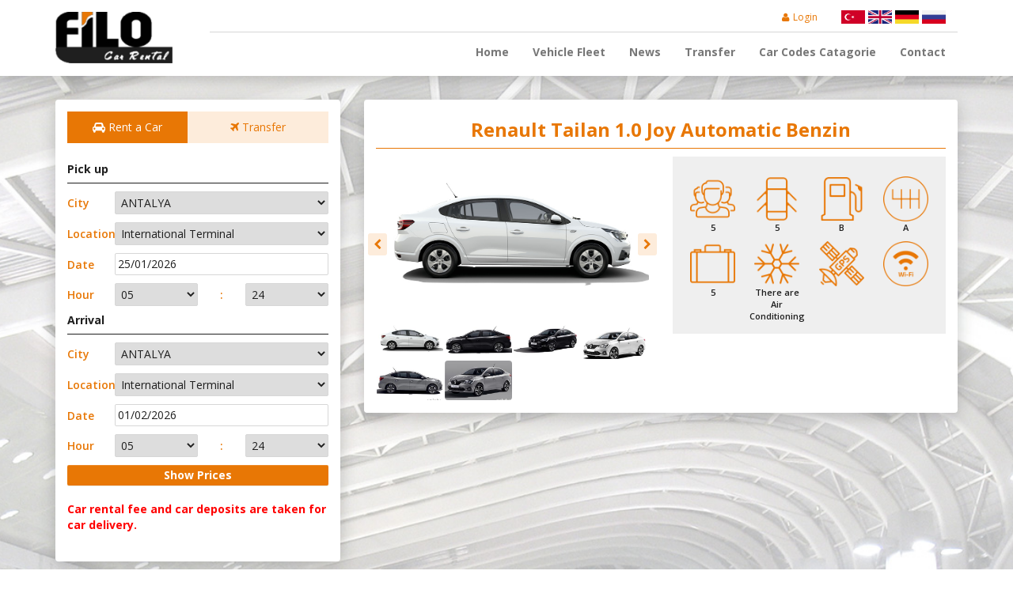

--- FILE ---
content_type: text/html; charset=utf-8
request_url: http://www.filoantalyaairport.com/en/car/renault-tailan-1-0-joy-automatic-benzin.html
body_size: 11681
content:
<!DOCTYPE html>
<html lang="tr" xmlns="http://www.w3.org/1999/xhtml">
<head>
    <meta charset="utf-8" />
    
    <title>Renault Tailan 1.0 Joy Automatic Benzin - Filo Rent A Car</title>
    <meta name="viewport" content="width=device-width, initial-scale=1">
    
    <link rel="apple-touch-icon" sizes="57x57" href="/Content/Tema/Filorentacar/fav/apple-icon-57x57.png" />
    <link rel="apple-touch-icon" sizes="60x60" href="/Content/Tema/Filorentacar/fav/apple-icon-60x60.png" />
    <link rel="apple-touch-icon" sizes="72x72" href="/Content/Tema/Filorentacar/fav/apple-icon-72x72.png" />
    <link rel="apple-touch-icon" sizes="76x76" href="/Content/Tema/Filorentacar/fav/apple-icon-76x76.png" />
    <link rel="apple-touch-icon" sizes="114x114" href="/Content/Tema/Filorentacar/fav/apple-icon-114x114.png" />
    <link rel="apple-touch-icon" sizes="120x120" href="/Content/Tema/Filorentacar/fav/apple-icon-120x120.png" />
    <link rel="apple-touch-icon" sizes="144x144" href="/Content/Tema/Filorentacar/fav/apple-icon-144x144.png" />
    <link rel="apple-touch-icon" sizes="152x152" href="/Content/Tema/Filorentacar/fav/apple-icon-152x152.png" />
    <link rel="apple-touch-icon" sizes="180x180" href="/Content/Tema/Filorentacar/fav/apple-icon-180x180.png" />
    <link rel="icon" type="image/png" sizes="192x192" href="/Content/Tema/Filorentacar/fav/android-icon-192x192.png" />
    <link rel="icon" type="image/png" sizes="32x32" href="/Content/Tema/Filorentacar/fav/favicon-32x32.png" />
    <link rel="icon" type="image/png" sizes="96x96" href="/Content/Tema/Filorentacar/fav/favicon-96x96.png" />
    <link rel="icon" type="image/png" sizes="16x16" href="/Content/Tema/Filorentacar/fav/favicon-16x16.png" />
    <meta name="msapplication-TileColor" content="#ffffff" />
    <meta name="msapplication-TileImage" content="/Content/Tema/Filorentacar/fav/ms-icon-144x144.png" />
    <meta name="theme-color" content="#ffffff" />
    <script src="https://ajax.googleapis.com/ajax/libs/jquery/1.12.0/jquery.min.js"></script>
    <link rel="stylesheet" href="https://www.antalyawebtasarim.com/destek/css/bootstrap.min.css">
    <link rel="stylesheet" href="https://www.antalyawebtasarim.com/destek/css/bootstrap-theme.min.css">
    <link rel="stylesheet" href="https://www.antalyawebtasarim.com/destek/css/karayel.css">
    <link rel="stylesheet" href="https://ajax.googleapis.com/ajax/libs/jqueryui/1.11.4/themes/smoothness/jquery-ui.css">
    <script src="https://ajax.googleapis.com/ajax/libs/jqueryui/1.11.4/jquery-ui.min.js"></script>
    <script src="/Content/Tema/Filorentacar/js/jquery.ui.datepicker-en.js" type="text/javascript"></script>
    <link rel="stylesheet" href="/Content/Tema/Filorentacar/css/tema.css">
    <link rel="stylesheet" href="https://maxcdn.bootstrapcdn.com/font-awesome/4.5.0/css/font-awesome.min.css">
    <link rel="stylesheet" type="text/css" href="https://www.antalyawebtasarim.com/destek/fancybox/source/jquery.fancybox.css?v=2.1.5" media="screen" />
    <link rel="stylesheet" type="text/css" href="https://www.antalyawebtasarim.com/destek/fancybox/source/helpers/jquery.fancybox-buttons.css?v=1.0.5" />
    <link rel="stylesheet" type="text/css" href="https://www.antalyawebtasarim.com/destek/fancybox/source/helpers/jquery.fancybox-thumbs.css?v=1.0.7" />
    <script src="https://www.antalyawebtasarim.com/destek/js/bootstrap.min.js"></script>
    <script src="https://www.antalyawebtasarim.com/destek/bx/jquery.bxslider.min.js"></script>
    <link href="https://www.antalyawebtasarim.com/destek/bx/jquery.bxslider.css" rel="stylesheet" />
    <link href="https://www.antalyawebtasarim.com/destek/css/animate.css" rel="stylesheet" />
    <link rel="stylesheet" href="https://www.antalyawebtasarim.com/destek/owl/assets/owl.carousel.css">
    <link rel="stylesheet" href="https://www.antalyawebtasarim.com/destek/owl/assets/owl.theme.default.css">
</head>
<body class="rentacar">
    <div class="menumain">
        <nav class="navbar navbar-default mainmenu">
            <div class="container-fluid">
                <div class="container">
                    <div class="row">
                        <div class="col-md-2">
                            <div class="navbar-header">
                                <button type="button" class="navbar-toggle collapsed" data-toggle="collapse" data-target="#bs-example-navbar-collapse-1" aria-expanded="false">
                                    <span class="sr-only">Toggle navigation</span>
                                    <span class="icon-bar"></span>
                                    <span class="icon-bar"></span>
                                    <span class="icon-bar"></span>
                                </button>
                                <a class="navbar-brand hidden-xs" href="/en">
                                    <img src="/Content/Tema/Filorentacar/images/logo.png" alt="Filo Rent A Car" />
                                </a>
                                <a class="navbar-brand visible-xs" href="/en">
                                    <img src="/Content/Tema/Filorentacar/images/logomobil.png" alt="Filo Rent A Car" />
                                </a>
                            </div>
                        </div>
                        <div class="col-md-10">
                            <div class="bartop text-right hidden-xs">
                                <div class="pr15">
                                    <div class="diller hidden-xs">
                                        <a href="/tr">
                                            <img src="https://www.antalyawebtasarim.com/destek/resimler/flag_tr.png">
                                        </a>
                                        <a href="/en">
                                            <img src="https://www.antalyawebtasarim.com/destek/resimler/flag_uk.png">
                                        </a>
                                        <a href="/de">
                                            <img src="https://www.antalyawebtasarim.com/destek/resimler/flag_de.png">
                                        </a>
                                        <a href="/ru">
                                            <img src="https://www.antalyawebtasarim.com/destek/resimler/flag_ru.png">
                                        </a>
                                    </div>
                                    <div class="kullanici">
                                            <a href="/en/kullanici/giris"><i class="fa fa-user" aria-hidden="true"></i>Login</a>
                                    </div>
                                    <div class="clearfix"></div>
                                </div>
                            </div>
                            <div class="collapse navbar-collapse" id="bs-example-navbar-collapse-1">
                                <ul class="nav navbar-nav navbar-right">
                                    <li>
                                        <a href="/en">Home</a>
                                    </li>
                                            <li><a href="/en/car">Vehicle Fleet</a></li>
                                        <li><a href="/en/news.html">News</a></li>
                                        <li><a href="/en/transfer1.html">Transfer</a></li>
                                        <li><a href="/en/car-codes-catagorie.html">Car Codes Catagorie</a></li>
                                        <li><a href="/en/contact.html">Contact</a></li>
                                                                            <li class="visible-xs">
                                            <a href="/en/kullanici/giris"><i class="fa fa-user" aria-hidden="true"></i>Login</a>
                                        </li>
                                    <div class="diller visible-xs" style="width: 100%;">
                                        <a href="/tr">
                                            <img style="width: 18%;" src="https://www.antalyawebtasarim.com/destek/resimler/flag_tr.png">
                                        </a>
                                        <a href="/en">
                                            <img style="width: 18%;" src="https://www.antalyawebtasarim.com/destek/resimler/flag_uk.png">
                                        </a>
                                        <a href="/de">
                                            <img style="width: 18%;" src="https://www.antalyawebtasarim.com/destek/resimler/flag_de.png">
                                        </a>
                                        <a href="/ru">
                                            <img style="width: 18%;" src="https://www.antalyawebtasarim.com/destek/resimler/flag_ru.png">
                                        </a>
                                    </div>
                                </ul>
                            </div>
                        </div>
                    </div>
                </div>
            </div>
        </nav>
    </div>
    <div class="mainbody">
        <div class="container">
            <div class="row">
                

<div class="col-sm-4 toolbox">
    

<div class="panel panel-default" style="min-height: 584px;">
    <div class="panel-body">
        <ul class="nav nav-pills nav-justified">
            <li class="active">
                <a data-toggle="pill" href="#rentcar"><i class="fa fa-car" aria-hidden="true"></i> Rent a Car</a>
            </li>
            <li>
                <a data-toggle="pill" href="#transfer"><i class="fa fa-plane" aria-hidden="true"></i> Transfer</a>
            </li>
        </ul>

        <div class="tab-content">
            <div id="rentcar" class="tab-pane fade in active">
                <form role="form" name="aracForm" id="aracForm" method="post" action="/en/araclar/fiyatlar.html">
                    <h5 class="dropBaslik">Pick up</h5>
                    <div class="row formrow">
                        <div class="col-sm-2">
                            <span class="inputEtiket">City</span>
                        </div>
                        <div class="col-sm-10">
                            <select id="il1" name="il1" onchange="ilceleriGetir(this,'en',1)" class=""><option value="3" >ADANA</option><option value="4" >Alanya</option><option value="5" >Ankara, Turkey</option><option value="19" >Antakya / HATAY</option><option value="1" selected="selected">ANTALYA</option><option value="22" >ANTALYA AIRPORT</option><option value="7" >BODRUM</option><option value="23" >Bodrum Airport</option><option value="8" >DALAMAN</option><option value="29" >ELAZIĞ</option><option value="30" >ESKİŞEHİR</option><option value="9" >Fethiye</option><option value="10" >GAZİANTEP</option><option value="35" >GAZIPAŞA Airport</option><option value="26" >HATAY</option><option value="2" >İSTANBUL</option><option value="11" >İZMİR</option><option value="15" >KAHRAMANMARAŞ</option><option value="12" >KAYSERİ</option><option value="13" >Kemer</option><option value="14" >Konya</option><option value="27" >MALATYA</option><option value="28" >MALATYA AIRPORT</option><option value="18" >Marmaris</option><option value="21" >ŞANLIURFA</option><option value="16" >Side</option></select>
                        </div>
                    </div>
                    <div class="row formrow">
                        <div class="col-sm-2">
                            <span class="inputEtiket">Location</span>
                        </div>
                        <div class="col-sm-10">
                            <select id="ilce1" name="ilce1" onchange="getilce1(this)" class=""><option value="2" >Alanya</option><option value="17" selected="selected">International Terminal</option><option value="16" >Domestic Terminal</option><option value="18" >Antalya Hotel Delivery</option><option value="98" >Avsallar</option><option value="106" >Beldibi</option><option value="96" >Belek</option><option value="110" >Belek - Boğazkent</option><option value="108" >Çamyuva</option><option value="78" >Çolaklı</option><option value="104" >Demre</option><option value="113" >Evrenseki</option><option value="75" >Finike</option><option value="100" >Gazipaşa Airport</option><option value="120" >Geyikbayırı</option><option value="107" >Göynük</option><option value="114" >Gündoğmuş</option><option value="21" >Kaş</option><option value="1" >Kemer</option><option value="109" >Kiriş</option><option value="97" >Kızılot</option><option value="99" >Konaklı</option><option value="103" >Kumluca</option><option value="19" >Hotels in Kundu</option><option value="79" >Mahmutlar</option><option value="76" >Manavgat</option><option value="3" >Central</option><option value="111" >Serik</option><option value="112" >Serik - Boğazkent</option><option value="77" >Side</option><option value="20" >Tekirova</option></select>
                        </div>
                    </div>
                    <div class="row formrow">
                        <div class="col-sm-2">
                            <span class="inputEtiket">Date</span>
                        </div>
                        <div class="col-sm-10">
                            <input class="" value="25/1/2026" name="tarih1" id="datepicker1" readonly>
                        </div>
                    </div>
                    <div class="row formrow">
                        <div class="col-sm-2">
                            <span class="inputEtiket">Hour</span>
                        </div>
                        <div class="col-xs-4 pr-reset">
                            <select name="hour1">
                                    <option value="0">00</option>
                                    <option value="1">01</option>
                                    <option value="2">02</option>
                                    <option value="3">03</option>
                                    <option value="4">04</option>
                                    <option value="5" selected="selected">05</option>
                                    <option value="6">06</option>
                                    <option value="7">07</option>
                                    <option value="8">08</option>
                                    <option value="9">09</option>
                                    <option value="10">10</option>
                                    <option value="11">11</option>
                                    <option value="12">12</option>
                                    <option value="13">13</option>
                                    <option value="14">14</option>
                                    <option value="15">15</option>
                                    <option value="16">16</option>
                                    <option value="17">17</option>
                                    <option value="18">18</option>
                                    <option value="19">19</option>
                                    <option value="20">20</option>
                                    <option value="21">21</option>
                                    <option value="22">22</option>
                                    <option value="23">23</option>
                            </select>
                        </div>
                        <div class="col-xs-2 text-center">
                            <span class="inputEtiket">:</span>
                        </div>
                        <div class="col-xs-4 pl-reset">
                            <select name="minute1">
                                        <option value="0">00</option>
                                        <option value="1">01</option>
                                        <option value="2">02</option>
                                        <option value="3">03</option>
                                        <option value="4">04</option>
                                        <option value="5">05</option>
                                        <option value="6">06</option>
                                        <option value="7">07</option>
                                        <option value="8">08</option>
                                        <option value="9">09</option>
                                        <option value="10">10</option>
                                        <option value="11">11</option>
                                        <option value="12">12</option>
                                        <option value="13">13</option>
                                        <option value="14">14</option>
                                        <option value="15">15</option>
                                        <option value="16">16</option>
                                        <option value="17">17</option>
                                        <option value="18">18</option>
                                        <option value="19">19</option>
                                        <option value="20">20</option>
                                        <option value="21">21</option>
                                        <option value="22">22</option>
                                        <option value="23">23</option>
                                        <option value="24" selected="selected">24</option>
                                        <option value="25">25</option>
                                        <option value="26">26</option>
                                        <option value="27">27</option>
                                        <option value="28">28</option>
                                        <option value="29">29</option>
                                        <option value="30">30</option>
                                        <option value="31">31</option>
                                        <option value="32">32</option>
                                        <option value="33">33</option>
                                        <option value="34">34</option>
                                        <option value="35">35</option>
                                        <option value="36">36</option>
                                        <option value="37">37</option>
                                        <option value="38">38</option>
                                        <option value="39">39</option>
                                        <option value="40">40</option>
                                        <option value="41">41</option>
                                        <option value="42">42</option>
                                        <option value="43">43</option>
                                        <option value="44">44</option>
                                        <option value="45">45</option>
                                        <option value="46">46</option>
                                        <option value="47">47</option>
                                        <option value="48">48</option>
                                        <option value="49">49</option>
                                        <option value="50">50</option>
                                        <option value="51">51</option>
                                        <option value="52">52</option>
                                        <option value="53">53</option>
                                        <option value="54">54</option>
                                        <option value="55">55</option>
                                        <option value="56">56</option>
                                        <option value="57">57</option>
                                        <option value="58">58</option>
                                        <option value="59">59</option>
                            </select>
                        </div>
                    </div>
                    <h5 class="dropBaslik">Arrival</h5>
                    <div class="row formrow">
                        <div class="col-sm-2">
                            <span class="inputEtiket">City</span>
                        </div>
                        <div class="col-sm-10">
                            <select id="il2" name="il2" onchange="ilceleriGetir(this,'en',2)" class=""><option value="3" >ADANA</option><option value="4" >Alanya</option><option value="5" >Ankara, Turkey</option><option value="19" >Antakya / HATAY</option><option value="1" selected="selected">ANTALYA</option><option value="22" >ANTALYA AIRPORT</option><option value="7" >BODRUM</option><option value="23" >Bodrum Airport</option><option value="8" >DALAMAN</option><option value="29" >ELAZIĞ</option><option value="30" >ESKİŞEHİR</option><option value="9" >Fethiye</option><option value="10" >GAZİANTEP</option><option value="35" >GAZIPAŞA Airport</option><option value="26" >HATAY</option><option value="2" >İSTANBUL</option><option value="11" >İZMİR</option><option value="15" >KAHRAMANMARAŞ</option><option value="12" >KAYSERİ</option><option value="13" >Kemer</option><option value="14" >Konya</option><option value="27" >MALATYA</option><option value="28" >MALATYA AIRPORT</option><option value="18" >Marmaris</option><option value="21" >ŞANLIURFA</option><option value="16" >Side</option></select>
                        </div>
                    </div>
                    <div class="row formrow">
                        <div class="col-sm-2">
                            <span class="inputEtiket">Location</span>
                        </div>
                        <div class="col-sm-10">
                            <select id="ilce2" name="ilce2" class=""><option value="2" >Alanya</option><option value="17" selected="selected">International Terminal</option><option value="16" >Domestic Terminal</option><option value="18" >Antalya Hotel Delivery</option><option value="98" >Avsallar</option><option value="106" >Beldibi</option><option value="96" >Belek</option><option value="110" >Belek - Boğazkent</option><option value="108" >Çamyuva</option><option value="78" >Çolaklı</option><option value="104" >Demre</option><option value="113" >Evrenseki</option><option value="75" >Finike</option><option value="100" >Gazipaşa Airport</option><option value="120" >Geyikbayırı</option><option value="107" >Göynük</option><option value="114" >Gündoğmuş</option><option value="21" >Kaş</option><option value="1" >Kemer</option><option value="109" >Kiriş</option><option value="97" >Kızılot</option><option value="99" >Konaklı</option><option value="103" >Kumluca</option><option value="19" >Hotels in Kundu</option><option value="79" >Mahmutlar</option><option value="76" >Manavgat</option><option value="3" >Central</option><option value="111" >Serik</option><option value="112" >Serik - Boğazkent</option><option value="77" >Side</option><option value="20" >Tekirova</option></select>
                        </div>
                    </div>
                    <div class="row formrow">
                        <div class="col-sm-2">
                            <span class="inputEtiket">Date</span>
                        </div>
                        <div class="col-sm-10">
                            <input value="1/2/2026" name="tarih2" class="" id="datepicker2" readonly="readonly">
                        </div>
                    </div>
                    <div class="row formrow">
                        <div class="col-sm-2">
                            <span class="inputEtiket">Hour</span>
                        </div>
                        <div class="col-xs-4 pr-reset">
                            <select name="hour2">
                                    <option value="0">00</option>
                                    <option value="1">01</option>
                                    <option value="2">02</option>
                                    <option value="3">03</option>
                                    <option value="4">04</option>
                                    <option value="5" selected="selected">05</option>
                                    <option value="6">06</option>
                                    <option value="7">07</option>
                                    <option value="8">08</option>
                                    <option value="9">09</option>
                                    <option value="10">10</option>
                                    <option value="11">11</option>
                                    <option value="12">12</option>
                                    <option value="13">13</option>
                                    <option value="14">14</option>
                                    <option value="15">15</option>
                                    <option value="16">16</option>
                                    <option value="17">17</option>
                                    <option value="18">18</option>
                                    <option value="19">19</option>
                                    <option value="20">20</option>
                                    <option value="21">21</option>
                                    <option value="22">22</option>
                                    <option value="23">23</option>
                            </select>
                        </div>
                        <div class="col-xs-2 text-center">
                            <span class="inputEtiket">:</span>
                        </div>
                        <div class="col-xs-4 pl-reset">
                            <select name="minute2">
                                        <option value="0">00</option>
                                        <option value="1">01</option>
                                        <option value="2">02</option>
                                        <option value="3">03</option>
                                        <option value="4">04</option>
                                        <option value="5">05</option>
                                        <option value="6">06</option>
                                        <option value="7">07</option>
                                        <option value="8">08</option>
                                        <option value="9">09</option>
                                        <option value="10">10</option>
                                        <option value="11">11</option>
                                        <option value="12">12</option>
                                        <option value="13">13</option>
                                        <option value="14">14</option>
                                        <option value="15">15</option>
                                        <option value="16">16</option>
                                        <option value="17">17</option>
                                        <option value="18">18</option>
                                        <option value="19">19</option>
                                        <option value="20">20</option>
                                        <option value="21">21</option>
                                        <option value="22">22</option>
                                        <option value="23">23</option>
                                        <option value="24" selected="selected">24</option>
                                        <option value="25">25</option>
                                        <option value="26">26</option>
                                        <option value="27">27</option>
                                        <option value="28">28</option>
                                        <option value="29">29</option>
                                        <option value="30">30</option>
                                        <option value="31">31</option>
                                        <option value="32">32</option>
                                        <option value="33">33</option>
                                        <option value="34">34</option>
                                        <option value="35">35</option>
                                        <option value="36">36</option>
                                        <option value="37">37</option>
                                        <option value="38">38</option>
                                        <option value="39">39</option>
                                        <option value="40">40</option>
                                        <option value="41">41</option>
                                        <option value="42">42</option>
                                        <option value="43">43</option>
                                        <option value="44">44</option>
                                        <option value="45">45</option>
                                        <option value="46">46</option>
                                        <option value="47">47</option>
                                        <option value="48">48</option>
                                        <option value="49">49</option>
                                        <option value="50">50</option>
                                        <option value="51">51</option>
                                        <option value="52">52</option>
                                        <option value="53">53</option>
                                        <option value="54">54</option>
                                        <option value="55">55</option>
                                        <option value="56">56</option>
                                        <option value="57">57</option>
                                        <option value="58">58</option>
                                        <option value="59">59</option>
                            </select>
                        </div>
                    </div>
                    <div class="row formrow">
                        <div class="col-xs-12">
                            <input type="submit" class="btn btn-warning" value="Show Prices" />
                        </div>
                        <div class="col-xs-12"><br />
<strong><span style="color:#ff0000;">Car rental fee and car deposits are taken for car delivery.</span></strong></div>
                    </div>
                </form>
            </div>
            <div id="transfer" class="tab-pane fade">
                <form name="transferForm" id="transferForm" method="post" action="/en/transfer/aracsec.html">
                    <div class="row formrow">
                        <div class="col-sm-2">
                            <span class="inputEtiket">Transfer Type</span>
                        </div>
                        <div class="col-sm-10">
                            <select name="ciftYonMu" id="ciftYonMu" class="">
                                <option value="ciftyon"   selected="selected"           >Round Trip</option>
                                <option value="gidis" >Drop off</option>
                            </select>
                        </div>
                    </div>
                    <div class="ciftyon">
                        <h5 class="dropBaslik">Departure</h5>
                        <div class="row formrow">
                            <div class="col-sm-2">
                                <span class="inputEtiket">Pick Up Location</span>
                            </div>
                            <div class="col-sm-10">
                                <select name="gidisAlisYeri" id="gidisAlisYeri" class="" onchange="TransferDonusGetir(this,'tr',false)">
                                        <option value="4" >Alanya</option>
                                        <option value="1" selected="selected">Antalya Hava Limanı</option>
                                        <option value="28" >Antalya City Centre</option>
                                        <option value="21" >Avsallar / Alanya</option>
                                        <option value="23" >Beldibi / Kemer</option>
                                        <option value="22" >Belek / Antalya</option>
                                        <option value="19" >Boğazkent / Belek</option>
                                        <option value="26" >&#199;amyuva / Kemer</option>
                                        <option value="30" >&#199;ıralı</option>
                                        <option value="18" >&#199;olaklı / Manavgat</option>
                                        <option value="11" >Dalaman</option>
                                        <option value="27" >Demre / St. Nicholaus</option>
                                        <option value="10" >Fethiye</option>
                                        <option value="17" >Finike</option>
                                        <option value="8" >Gazipaşa Airport</option>
                                        <option value="24" >G&#246;yn&#252;k / Kemer</option>
                                        <option value="15" >İncekum / Alanya</option>
                                        <option value="13" >Kaş</option>
                                        <option value="5" >Kemer</option>
                                        <option value="25" >Kiriş / Kemer</option>
                                        <option value="20" >Kızılot / Manavgat</option>
                                        <option value="9" >Kumluca</option>
                                        <option value="16" >Mahmutlar / Alanya</option>
                                        <option value="7" >Manavgat</option>
                                        <option value="12" >Marmaris</option>
                                        <option value="29" >Olimpos</option>
                                        <option value="14" >Patara / Kalkan</option>
                                        <option value="6" >Side / Manavgat</option>
                                        <option value="2" >Tekirova / Kemer</option>
                                </select>
                            </div>
                        </div>
                        <div class="row formrow">
                            <div class="col-sm-2">
                                <span class="inputEtiket">Destination</span>
                            </div>
                            <div class="col-sm-10">
                                <select name="gidisDonusYeri" id="gidisDonusYeri" class="saat form-control">
                                        <option value="4" selected="selected">Alanya</option>
                                        <option value="1" >Antalya Hava Limanı</option>
                                        <option value="28" >Antalya City Centre</option>
                                        <option value="21" >Avsallar / Alanya</option>
                                        <option value="23" >Beldibi / Kemer</option>
                                        <option value="22" >Belek / Antalya</option>
                                        <option value="19" >Boğazkent / Belek</option>
                                        <option value="26" >&#199;amyuva / Kemer</option>
                                        <option value="30" >&#199;ıralı</option>
                                        <option value="18" >&#199;olaklı / Manavgat</option>
                                        <option value="11" >Dalaman</option>
                                        <option value="27" >Demre / St. Nicholaus</option>
                                        <option value="10" >Fethiye</option>
                                        <option value="17" >Finike</option>
                                        <option value="8" >Gazipaşa Airport</option>
                                        <option value="24" >G&#246;yn&#252;k / Kemer</option>
                                        <option value="15" >İncekum / Alanya</option>
                                        <option value="13" >Kaş</option>
                                        <option value="5" >Kemer</option>
                                        <option value="25" >Kiriş / Kemer</option>
                                        <option value="20" >Kızılot / Manavgat</option>
                                        <option value="9" >Kumluca</option>
                                        <option value="16" >Mahmutlar / Alanya</option>
                                        <option value="7" >Manavgat</option>
                                        <option value="12" >Marmaris</option>
                                        <option value="29" >Olimpos</option>
                                        <option value="14" >Patara / Kalkan</option>
                                        <option value="6" >Side / Manavgat</option>
                                        <option value="2" >Tekirova / Kemer</option>
                                </select>
                            </div>
                        </div>
                        <div class="row formrow">
                            <div class="col-sm-2">
                                <span class="inputEtiket">Date</span>
                            </div>
                            <div class="col-sm-10">
                                <input value="25/1/2026" name="tarih3" class="" id="datepicker3" readonly="readonly">
                            </div>
                        </div>
                        <div class="row formrow">
                            <div class="col-sm-2">
                                <span class="inputEtiket">Hour</span>
                            </div>
                            <div class="col-xs-4 pr-reset">
                                <select name="alisSaat" class="">
                                            <option value="0">00</option>
                                            <option value="1">01</option>
                                            <option value="2">02</option>
                                            <option value="3">03</option>
                                            <option value="4">04</option>
                                            <option value="5" selected="selected">05</option>
                                            <option value="6">06</option>
                                            <option value="7">07</option>
                                            <option value="8">08</option>
                                            <option value="9">09</option>
                                            <option value="10">10</option>
                                            <option value="11">11</option>
                                            <option value="12">12</option>
                                            <option value="13">13</option>
                                            <option value="14">14</option>
                                            <option value="15">15</option>
                                            <option value="16">16</option>
                                            <option value="17">17</option>
                                            <option value="18">18</option>
                                            <option value="19">19</option>
                                            <option value="20">20</option>
                                            <option value="21">21</option>
                                            <option value="22">22</option>
                                            <option value="23">23</option>
                                </select>
                            </div>
                            <div class="col-xs-2 text-center">
                                <span class="inputEtiket">:</span>
                            </div>
                            <div class="col-xs-4 pl-reset">
                                <select name="alisDakika" class="">
                                            <option value="0">00</option>
                                            <option value="1">01</option>
                                            <option value="2">02</option>
                                            <option value="3">03</option>
                                            <option value="4">04</option>
                                            <option value="5">05</option>
                                            <option value="6">06</option>
                                            <option value="7">07</option>
                                            <option value="8">08</option>
                                            <option value="9">09</option>
                                            <option value="10">10</option>
                                            <option value="11">11</option>
                                            <option value="12">12</option>
                                            <option value="13">13</option>
                                            <option value="14">14</option>
                                            <option value="15">15</option>
                                            <option value="16">16</option>
                                            <option value="17">17</option>
                                            <option value="18">18</option>
                                            <option value="19">19</option>
                                            <option value="20">20</option>
                                            <option value="21">21</option>
                                            <option value="22">22</option>
                                            <option value="23">23</option>
                                            <option value="24" selected="selected">24</option>
                                            <option value="25">25</option>
                                            <option value="26">26</option>
                                            <option value="27">27</option>
                                            <option value="28">28</option>
                                            <option value="29">29</option>
                                            <option value="30">30</option>
                                            <option value="31">31</option>
                                            <option value="32">32</option>
                                            <option value="33">33</option>
                                            <option value="34">34</option>
                                            <option value="35">35</option>
                                            <option value="36">36</option>
                                            <option value="37">37</option>
                                            <option value="38">38</option>
                                            <option value="39">39</option>
                                            <option value="40">40</option>
                                            <option value="41">41</option>
                                            <option value="42">42</option>
                                            <option value="43">43</option>
                                            <option value="44">44</option>
                                            <option value="45">45</option>
                                            <option value="46">46</option>
                                            <option value="47">47</option>
                                            <option value="48">48</option>
                                            <option value="49">49</option>
                                            <option value="50">50</option>
                                            <option value="51">51</option>
                                            <option value="52">52</option>
                                            <option value="53">53</option>
                                            <option value="54">54</option>
                                            <option value="55">55</option>
                                            <option value="56">56</option>
                                            <option value="57">57</option>
                                            <option value="58">58</option>
                                            <option value="59">59</option>
                                </select>
                            </div>
                        </div>
                    </div>
                    <div class="tekyon">
                        <h5 class="dropBaslik">Return</h5>
                        <div class="row formrow">
                            <div class="col-sm-2">
                                <span class="inputEtiket">Pick Up Location</span>
                            </div>
                            <div class="col-sm-10">
                                <select name="donusAlisYeri" id="donusAlisYeri" class="" onchange="TransferAlisGetir(this,'tr',true)">
                                        <option value="4" selected="selected">Alanya</option>
                                        <option value="1" >Antalya Hava Limanı</option>
                                        <option value="28" >Antalya City Centre</option>
                                        <option value="21" >Avsallar / Alanya</option>
                                        <option value="23" >Beldibi / Kemer</option>
                                        <option value="22" >Belek / Antalya</option>
                                        <option value="19" >Boğazkent / Belek</option>
                                        <option value="26" >&#199;amyuva / Kemer</option>
                                        <option value="30" >&#199;ıralı</option>
                                        <option value="18" >&#199;olaklı / Manavgat</option>
                                        <option value="11" >Dalaman</option>
                                        <option value="27" >Demre / St. Nicholaus</option>
                                        <option value="10" >Fethiye</option>
                                        <option value="17" >Finike</option>
                                        <option value="8" >Gazipaşa Airport</option>
                                        <option value="24" >G&#246;yn&#252;k / Kemer</option>
                                        <option value="15" >İncekum / Alanya</option>
                                        <option value="13" >Kaş</option>
                                        <option value="5" >Kemer</option>
                                        <option value="25" >Kiriş / Kemer</option>
                                        <option value="20" >Kızılot / Manavgat</option>
                                        <option value="9" >Kumluca</option>
                                        <option value="16" >Mahmutlar / Alanya</option>
                                        <option value="7" >Manavgat</option>
                                        <option value="12" >Marmaris</option>
                                        <option value="29" >Olimpos</option>
                                        <option value="14" >Patara / Kalkan</option>
                                        <option value="6" >Side / Manavgat</option>
                                        <option value="2" >Tekirova / Kemer</option>
                                </select>
                            </div>
                        </div>
                        <div class="row formrow">
                            <div class="col-sm-2">
                                <span class="inputEtiket">Destination</span>
                            </div>
                            <div class="col-sm-10">
                                <select name="donusDonusYeri" id="donusDonusYeri" class="">
                                        <option value="4" >Alanya</option>
                                        <option value="1" selected="selected">Antalya Hava Limanı</option>
                                        <option value="28" >Antalya City Centre</option>
                                        <option value="21" >Avsallar / Alanya</option>
                                        <option value="23" >Beldibi / Kemer</option>
                                        <option value="22" >Belek / Antalya</option>
                                        <option value="19" >Boğazkent / Belek</option>
                                        <option value="26" >&#199;amyuva / Kemer</option>
                                        <option value="30" >&#199;ıralı</option>
                                        <option value="18" >&#199;olaklı / Manavgat</option>
                                        <option value="11" >Dalaman</option>
                                        <option value="27" >Demre / St. Nicholaus</option>
                                        <option value="10" >Fethiye</option>
                                        <option value="17" >Finike</option>
                                        <option value="8" >Gazipaşa Airport</option>
                                        <option value="24" >G&#246;yn&#252;k / Kemer</option>
                                        <option value="15" >İncekum / Alanya</option>
                                        <option value="13" >Kaş</option>
                                        <option value="5" >Kemer</option>
                                        <option value="25" >Kiriş / Kemer</option>
                                        <option value="20" >Kızılot / Manavgat</option>
                                        <option value="9" >Kumluca</option>
                                        <option value="16" >Mahmutlar / Alanya</option>
                                        <option value="7" >Manavgat</option>
                                        <option value="12" >Marmaris</option>
                                        <option value="29" >Olimpos</option>
                                        <option value="14" >Patara / Kalkan</option>
                                        <option value="6" >Side / Manavgat</option>
                                        <option value="2" >Tekirova / Kemer</option>
                                </select>
                            </div>
                        </div>
                        <div class="row formrow">
                            <div class="col-sm-2">
                                <span class="inputEtiket">Date</span>
                            </div>
                            <div class="col-sm-10">
                                <input value="1/2/2026" name="tarih4" class="" id="datepicker4" readonly="readonly">
                            </div>
                        </div>
                        <div class="row formrow">
                            <div class="col-sm-2">
                                <span class="inputEtiket">Hour</span>
                            </div>
                            <div class="col-xs-4 pr-reset">
                                <select name="donusSaat" class="">
                                            <option value="0">00</option>
                                            <option value="1">01</option>
                                            <option value="2">02</option>
                                            <option value="3">03</option>
                                            <option value="4">04</option>
                                            <option value="5" selected="selected">05</option>
                                            <option value="6">06</option>
                                            <option value="7">07</option>
                                            <option value="8">08</option>
                                            <option value="9">09</option>
                                            <option value="10">10</option>
                                            <option value="11">11</option>
                                            <option value="12">12</option>
                                            <option value="13">13</option>
                                            <option value="14">14</option>
                                            <option value="15">15</option>
                                            <option value="16">16</option>
                                            <option value="17">17</option>
                                            <option value="18">18</option>
                                            <option value="19">19</option>
                                            <option value="20">20</option>
                                            <option value="21">21</option>
                                            <option value="22">22</option>
                                            <option value="23">23</option>
                                </select>
                            </div>
                            <div class="col-xs-2 text-center">
                                <span class="inputEtiket">:</span>
                            </div>
                            <div class="col-xs-4 pl-reset">
                                <select name="donusDakika" class="">
                                            <option value="0">00</option>
                                            <option value="1">01</option>
                                            <option value="2">02</option>
                                            <option value="3">03</option>
                                            <option value="4">04</option>
                                            <option value="5">05</option>
                                            <option value="6">06</option>
                                            <option value="7">07</option>
                                            <option value="8">08</option>
                                            <option value="9">09</option>
                                            <option value="10">10</option>
                                            <option value="11">11</option>
                                            <option value="12">12</option>
                                            <option value="13">13</option>
                                            <option value="14">14</option>
                                            <option value="15">15</option>
                                            <option value="16">16</option>
                                            <option value="17">17</option>
                                            <option value="18">18</option>
                                            <option value="19">19</option>
                                            <option value="20">20</option>
                                            <option value="21">21</option>
                                            <option value="22">22</option>
                                            <option value="23">23</option>
                                            <option value="24" selected="selected">24</option>
                                            <option value="25">25</option>
                                            <option value="26">26</option>
                                            <option value="27">27</option>
                                            <option value="28">28</option>
                                            <option value="29">29</option>
                                            <option value="30">30</option>
                                            <option value="31">31</option>
                                            <option value="32">32</option>
                                            <option value="33">33</option>
                                            <option value="34">34</option>
                                            <option value="35">35</option>
                                            <option value="36">36</option>
                                            <option value="37">37</option>
                                            <option value="38">38</option>
                                            <option value="39">39</option>
                                            <option value="40">40</option>
                                            <option value="41">41</option>
                                            <option value="42">42</option>
                                            <option value="43">43</option>
                                            <option value="44">44</option>
                                            <option value="45">45</option>
                                            <option value="46">46</option>
                                            <option value="47">47</option>
                                            <option value="48">48</option>
                                            <option value="49">49</option>
                                            <option value="50">50</option>
                                            <option value="51">51</option>
                                            <option value="52">52</option>
                                            <option value="53">53</option>
                                            <option value="54">54</option>
                                            <option value="55">55</option>
                                            <option value="56">56</option>
                                            <option value="57">57</option>
                                            <option value="58">58</option>
                                            <option value="59">59</option>
                                </select>
                            </div>
                        </div>
                    </div>
                    <div class="row formrow">
                        <div class="col-xs-12">
                            <input type="submit" class="btn btn-warning" value="Show Prices" />
                        </div>
                        <div class="col-xs-12"><br />
<strong><span style="color:#ff0000;">Car rental fee and car deposits are taken for car delivery.</span></strong></div>
                    </div>
                </form>
            </div>
        </div>
    </div>
</div>

    

<div class="panel panel-default">
    <div class="panel-body">
        <h5 class="bordertitle">Descriptions</h5>
        <div class="row mt110">
            <div class="col-xs-6">
                <img class="aciklamaIcon" src="/Content/Tema/Filorentacar/images/icons/kisi.png" /> Number of Persons
            </div>
            <div class="col-xs-6">
                <img class="aciklamaIcon" src="/Content/Tema/Filorentacar/images/icons/kapi.png" /> Number of Doors
            </div>
        </div>
        <div class="row mt10">
            <div class="col-xs-6">
                <img class="aciklamaIcon" src="/Content/Tema/Filorentacar/images/icons/yakit.png" /> Fuel Type
            </div>
            <div class="col-xs-6">
                <img class="aciklamaIcon" src="/Content/Tema/Filorentacar/images/icons/vites.png" /> Gearbox type
            </div>
        </div>
        <div class="row mt10">
            <div class="col-xs-6">
                <img class="aciklamaIcon" src="/Content/Tema/Filorentacar/images/icons/bagaj.png" /> Baggage
            </div>
            <div class="col-xs-6">
                <img class="aciklamaIcon" src="/Content/Tema/Filorentacar/images/icons/klima.png" /> Air conditioning
            </div>
        </div>
        <div class="row mt10">
            <div class="col-xs-6">
                <img class="aciklamaIcon" src="/Content/Tema/Filorentacar/images/icons/gps.png" /> GPS
            </div>
            <div class="col-xs-6">
                <img class="aciklamaIcon" src="/Content/Tema/Filorentacar/images/icons/abs.png" /> Wi-Fi
            </div>
        </div>
    </div>
</div>

    

<div class="panel panel-default">
    <div class="panel-body">
        <h5 class="bordertitle">International Abbreviations</h5>
        <div class="row mt10">
            <div class="col-xs-6">
                <span class="lejant">A: </span>Automatic
            </div>
            <div class="col-xs-6">
                <span class="lejant">D: </span>4-5 Doors
            </div>
        </div>
        <div class="row mt10">
            <div class="col-xs-6">
                <span class="lejant">D: </span>AC Diesel
            </div>
            <div class="col-xs-6">
                <span class="lejant">E: </span>Economic
            </div>
        </div>
        <div class="row mt10">
            <div class="col-xs-6">
                <span class="lejant">F: </span>Full
            </div>
            <div class="col-xs-6">
                <span class="lejant">H: </span>Economic Elite
            </div>
        </div>
        <div class="row mt10">
            <div class="col-xs-6">
                <span class="lejant">Hb: </span>Hatchback
            </div>
            <div class="col-xs-6">
                <span class="lejant">I: </span>Mid-Class
            </div>
        </div>
        <div class="row mt10">
            <div class="col-xs-6">
                <span class="lejant">J: </span>Mid-Class Elite
            </div>
            <div class="col-xs-6">
                <span class="lejant">M: </span>Manuel
            </div>
        </div>
        <div class="row mt10">
            <div class="col-xs-6">
                <span class="lejant">R: </span>AC Powered
            </div>
            <div class="col-xs-6">
                <span class="lejant">R: </span>Standard Elite
            </div>
        </div>
        <div class="row mt10">
            <div class="col-xs-6">
                <span class="lejant">S: </span>Standart
            </div>
            <div class="col-xs-6">
                <span class="lejant">V: </span>Standart
            </div>
        </div>
        <div class="row mt10">
            <div class="col-xs-6">
                <span class="lejant">W: </span>Standart
            </div>
            <div class="col-xs-6">
                <span class="lejant">x: </span>Special
            </div>
        </div>
    </div>
</div>
</div>
<div class="col-sm-8">
    <div class="row">
        <div class="col-xs-12">
            <div class="panel panel-default">
                <div class="panel-body">
                    <h3 class="bordertitle text-center">Renault Tailan 1.0 Joy Automatic Benzin</h3>
                    <div class="row">
                        <div class="col-sm-6">
                            <div class="owl-urun" data-slider-id="1">
                                    <div>
                                        <a class="fancybox maxwidth" href="/Resim/Arac/Buyuk/renault-tailan-1-0-joy-automatic-benzin825.jpg" data-fancybox-group="gallery" title="Renault Tailan 1.0 Joy Automatic Benzin">
                                            <div class="urunresim" style="background-image: url(/Resim/Arac/Buyuk/renault-tailan-1-0-joy-automatic-benzin825.jpg);"></div>
                                        </a>
                                    </div>
                                    <div>
                                        <a class="fancybox maxwidth" href="/Resim/Arac/Buyuk/renault-tailan-1-0-joy-automatic-benzin826.jpg" data-fancybox-group="gallery" title="Renault Tailan 1.0 Joy Automatic Benzin">
                                            <div class="urunresim" style="background-image: url(/Resim/Arac/Buyuk/renault-tailan-1-0-joy-automatic-benzin826.jpg);"></div>
                                        </a>
                                    </div>
                                    <div>
                                        <a class="fancybox maxwidth" href="/Resim/Arac/Buyuk/renault-tailan-1-0-joy-automatic-benzin827.jpg" data-fancybox-group="gallery" title="Renault Tailan 1.0 Joy Automatic Benzin">
                                            <div class="urunresim" style="background-image: url(/Resim/Arac/Buyuk/renault-tailan-1-0-joy-automatic-benzin827.jpg);"></div>
                                        </a>
                                    </div>
                                    <div>
                                        <a class="fancybox maxwidth" href="/Resim/Arac/Buyuk/renault-tailan-1-0-joy-automatic-benzin828.jpg" data-fancybox-group="gallery" title="Renault Tailan 1.0 Joy Automatic Benzin">
                                            <div class="urunresim" style="background-image: url(/Resim/Arac/Buyuk/renault-tailan-1-0-joy-automatic-benzin828.jpg);"></div>
                                        </a>
                                    </div>
                                    <div>
                                        <a class="fancybox maxwidth" href="/Resim/Arac/Buyuk/renault-tailan-1-0-joy-automatic-benzin829.jpg" data-fancybox-group="gallery" title="Renault Tailan 1.0 Joy Automatic Benzin">
                                            <div class="urunresim" style="background-image: url(/Resim/Arac/Buyuk/renault-tailan-1-0-joy-automatic-benzin829.jpg);"></div>
                                        </a>
                                    </div>
                                    <div>
                                        <a class="fancybox maxwidth" href="/Resim/Arac/Buyuk/renault-tailan-1-0-joy-automatic-benzin830.jpg" data-fancybox-group="gallery" title="Renault Tailan 1.0 Joy Automatic Benzin">
                                            <div class="urunresim" style="background-image: url(/Resim/Arac/Buyuk/renault-tailan-1-0-joy-automatic-benzin830.jpg);"></div>
                                        </a>
                                    </div>
                            </div>
                            <div class="owl-thumbs" data-slider-id="1">
                                    <button class="owl-thumb-item col-xs-3">
                                        <div class="thumbresim" style="background-image: url(/Resim/Arac/Kucuk/renault-tailan-1-0-joy-automatic-benzin825.jpg);"></div>
                                    </button>
                                    <button class="owl-thumb-item col-xs-3">
                                        <div class="thumbresim" style="background-image: url(/Resim/Arac/Kucuk/renault-tailan-1-0-joy-automatic-benzin826.jpg);"></div>
                                    </button>
                                    <button class="owl-thumb-item col-xs-3">
                                        <div class="thumbresim" style="background-image: url(/Resim/Arac/Kucuk/renault-tailan-1-0-joy-automatic-benzin827.jpg);"></div>
                                    </button>
                                    <button class="owl-thumb-item col-xs-3">
                                        <div class="thumbresim" style="background-image: url(/Resim/Arac/Kucuk/renault-tailan-1-0-joy-automatic-benzin828.jpg);"></div>
                                    </button>
                                    <button class="owl-thumb-item col-xs-3">
                                        <div class="thumbresim" style="background-image: url(/Resim/Arac/Kucuk/renault-tailan-1-0-joy-automatic-benzin829.jpg);"></div>
                                    </button>
                                    <button class="owl-thumb-item col-xs-3">
                                        <div class="thumbresim" style="background-image: url(/Resim/Arac/Kucuk/renault-tailan-1-0-joy-automatic-benzin830.jpg);"></div>
                                    </button>
                            </div>
                        </div>
                        <div class="col-sm-6">
                            <div class="arabam">
                                <div class="ozellikler row ml-reset mr-reset mt10">
                                    <div class="ozellik">
                                        <img src="/Content/Tema/Filorentacar/images/icons/kisi.png" class="img-responsive" />5
                                    </div>
                                    <div class="ozellik">
                                        <img src="/Content/Tema/Filorentacar/images/icons/kapi.png" class="img-responsive" />5
                                    </div>
                                    <div class="ozellik">
                                        <img src="/Content/Tema/Filorentacar/images/icons/yakit.png" class="img-responsive" />B
                                    </div>
                                    <div class="ozellik">
                                        <img src="/Content/Tema/Filorentacar/images/icons/vites.png" class="img-responsive" />A
                                    </div>
                                </div>
                                <div class="ozellikler row ml-reset mr-reset">
                                    <div class="ozellik">
                                        <img src="/Content/Tema/Filorentacar/images/icons/bagaj.png" class="img-responsive" />5
                                    </div>
                                    <div class="ozellik">
                                        <img src="/Content/Tema/Filorentacar/images/icons/klima.png" class="img-responsive" />There are Air Conditioning
                                    </div>
                                    <div class="ozellik">
                                        <img src="/Content/Tema/Filorentacar/images/icons/gps.png" class="img-responsive" />
                                    </div>
                                    <div class="ozellik">
                                        <img src="/Content/Tema/Filorentacar/images/icons/abs.png" class="img-responsive" />
                                    </div>
                                </div>
                            </div>
                        </div>
                    </div>
                </div>
            </div>
        </div>
    </div>
</div>

            </div>
        </div>
    </div>
    <div class="mainfooter" style="background-color:black;color:white;">
        <div class="container">
            <div class="row">
                <div class="col-xs-6">
                    &copy; 2026, All Rights Reserved. Filo Rent A Car.
                </div>
                <div class="col-xs-6 text-right">
                    <a href="https://www.antalyawebtasarim.com/tr" target="_blank" title=" Antalya Web Tasarım">
                        Antalya Web Tasarım
                    </a>
                    <br />
                    <a href="https://www.antalyawebtasarim.com/tr" target="_blank" title=" Antalya Web Tasarım">
                        <img src="https://www.antalyawebtasarim.com/Content/Themes/Awt/images/logo.png">
                    </a>
                </div>
            </div>
        </div>
    </div>
    <nav class="floating-nav hidden-lg">
        <div class="wrapper">
            <ul>
                <li class="i1">
                    <a href="tel:0090-242-330-3092" data-type="self"><span class="hidden-xs"></span></a>
                </li>

                <li class="i2">
                    <a style="cursor: pointer" onclick="karayelNavFunc()" data-type="self"><span class="hidden-xs"></span></a>
                </li>

                <li class="i3">
                    <a href="/tr" data-type="self"><span class="hidden-xs"></span></a>
                </li>

                <li class="i4">
                    <a class="fancybox2" href="#sosyal" title="Sosyal Medya" data-type="self"><span class="hidden-xs"></span></a>
                </li>

                <li class="i5 last">
                    <a class="fancybox3" href="#dil" title="Dil Seçiniz" data-type="self"><span class="hidden-xs"></span></a>
                </li>
            </ul>
        </div>
    </nav>
    <div id="sosyal" style="width:100%; display: none;">
        <h4>Follow Us On Social Media</h4>
        <p>
            <div class="col-md-6">
                <a target="_blank" href="#">
                    <img src="https://www.antalyawebtasarim.com/destek/resimler/facebook.png" style="width: 100%;" />
                </a>
            </div>
            <div class="col-md-6">
                <a target="_blank" href="#">
                    <img src="https://www.antalyawebtasarim.com/destek/resimler/twitter.png" style="width: 100%;" />
                </a>
            </div>
            <div class="col-md-6">
                <a target="_blank" href="#">
                    <img src="https://www.antalyawebtasarim.com/destek/resimler/foursquare.png" style="width: 100%;" />
                </a>
            </div>
            <div class="col-md-6">
                <a target="_blank" href="#">
                    <img src="https://www.antalyawebtasarim.com/destek/resimler/instagram.png" style="width: 100%;" />
                </a>
            </div>
            <div class="col-md-6">
                <a target="_blank" href="#">
                    <img src="https://www.antalyawebtasarim.com/destek/resimler/youtube.png" style="width: 100%;" />
                </a>
            </div>
            <div class="col-md-6">
                <a target="_blank" href="#">
                    <img src="https://www.antalyawebtasarim.com/destek/resimler/googleplus.png" style="width: 100%;" />
                </a>
            </div>
        </p>
    </div>
    <div id="dil" style="width:100%; display: none;">
        <h4>Select Your Language</h4>
        <p>
            <div class="col-sm-4" style="margin: 5px 0px;">
                <a href="/tr">
                    <img src="https://www.antalyawebtasarim.com/destek/resimler/flag_tr.png" style="width: 100%;" />
                </a>
            </div>
            <div class="col-md-4" style="margin: 5px 0px;">
                <a href="/en">
                    <img src="https://www.antalyawebtasarim.com/destek/resimler/flag_uk.png" style="width: 100%;" />
                </a>
            </div>
            <div class="col-md-4" style="margin: 5px 0px;">
                <a href="/ru">
                    <img src="https://www.antalyawebtasarim.com/destek/resimler/flag_ru.png" style="width: 100%;" />
                </a>
            </div>
        </p>
    </div>
    <div class="modal fade" id="login" tabindex="-1" role="dialog" aria-labelledby="myModalLabel">
        <div class="modal-dialog" role="document">
            <div class="modal-content">
                <div class="modal-header">
                    <button type="button" class="close" data-dismiss="modal" aria-label="Close"><span aria-hidden="true">&times;</span></button>
                    <h4 class="modal-title" id="myModalLabel">Filo Rent a Car Giriş Paneli</h4>
                </div>
                <div class="modal-body">
                    <div class="form-group">
                        <label for="eposta">E-Posta Adresi</label>
                        <input type="email" class="form-control" id="eposta" placeholder="kullanici@servis.com" required="required">
                    </div>
                    <div class="form-group">
                        <label for="parola">Parola</label>
                        <input type="password" class="form-control" id="parola" placeholder="********">
                    </div>
                </div>
                <div class="modal-footer">
                    <button type="button" class="btn btn-default" data-dismiss="modal">Kapat</button>
                    <button type="button" class="btn btn-primary">Giriş Yap</button>
                </div>
            </div>
        </div>
    </div>
    <div class="modal fade" id="sozlesmeModal" tabindex="-1" role="dialog" aria-labelledby="sozlesmeModal">
        <div class="modal-dialog" role="document">
            <div class="modal-content">
                <div class="modal-header">
                    <button type="button" class="close" data-dismiss="modal" aria-label="Close"><span aria-hidden="true">&times;</span></button>
                    <h4 class="modal-title text-center" style="font-weight: bold; color: #e87705;" id="myModalLabel">Araç Kiralama Sözleşmesi</h4>
                </div>
                <div class="modal-body">
                    <p>he vehicle based on the information on the front of this agreement,</p>

<p>Sign Tourism and Car Rental Inc. (Fleet, including the following requirements apply within the time specified by the C RENTRAL, registered on contractual party / parties (CUSTOMER) is rented.</p>

<p>GENERAL CONDITIONS</p>

<p>&nbsp; 1- The vehicle in question, by FLEET CAR RENTAL, all legal documents and in a clean and undamaged with original equipment are given in rent for the use of customers.</p>

<p>2. The customer is committed to bringing the same to the station, as written in the contract he received vehicle at the specified period.</p>

<p>3- within the time specified in the customer contract, agrees to sign this contract that the vehicle undertake all kinds of legal liability.</p>

<p>4- does not make use of any person in the vehicle without registration on customer contracts or grant a lease.</p>

<p>5- vehicle rental in customer demand for longer or shorter period of at least (12 HOURS) Car rental fleet is obliged to inform in advance the. Because the vehicle lessor company to extend the lease period extension is free.</p>

<p>6- vehicle traffic fines, fuel expenses, bridge, highway, etc. expenses are the responsibility of the tenant. Advance payment penalties, and by our total service fee in addition to the missing amount of fuel from the date of notification of the penalty amount (between 25% and 75%) so as to be charged to the tenant.</p>

<p>7. Parties of any additions or changes to the terms and conditions agreed in writing between the void.</p>

<p>8. When returning customer tool, stamped and returned to the company that signed the document must take absolute. Otherwise, the vehicle shall be deemed to occur delivery. In this case the customer bill payment for any costs that may occur, and agrees that it will not object to this payment.</p>

<p>9 - non-purpose loan tools available. animal in the car (cat, dog, etc.) can not be moved. The seat of the person hired car wash costs as a result it is determined that the stone work and the costs remain agrees to pay 250 TL 500.</p>

<p>10 - Customer lease term if the extension is not appreciated in the entire advance payment of damages caused to the vehicle (imperfect or perfect) it is responsible. Therefore, this time it loses the right to appeal to customers in case of vehicle accidents in advance and agrees to pay the damage occurs.</p>

<p>11 - After the end of the lease customer is not entitled to a refund by showing any justification or rationale. However, in the case of vehicles to report before the end of the lease term In case of any adverse situation Car Rental fleet repair customer&#39;s vehicle in the garage, change or stop the vehicle rental period. Customer service on vehicles rented outside authority can not repair or replacements. If you need immediate repair Car Rental fleet customers&#39; must get approval in writing. Customers can enjoy changes in the vehicle.</p>

<p>12 - Customer gearbox dissolution or warning due to replace defective gear (warning) if one lamp burns as a result of the continued use of the vehicle agrees to pay all costs that may arise.</p>

<p>13 - Customers renting the vehicle can be used only in accordance with the purpose to traffic conditions and appropriate road conditions. The vehicle&#39;s traffic conditions will arise in case of appropriate use is responsible for the legal and financial consequences.</p>

<p>14 - Customer; deterioration or loss of the rented vehicle&#39;s key, in case of losing the car&#39;s license plate or must pay all costs incurred in removing the new. In such a situation new to the lost equipment will continue to lease the vehicle until removed.</p>

<p>&nbsp;15 - vehicle lessor company to pay compensation and without giving reasons when it may terminate the contract language.</p>

<p>16 - Car Rental fleet of vehicles rented or moved in any goods left the kayabol is not responsible for damaged or forgotten. Complaints and released it from damage.</p>

<p>PAYMENT &amp; DEPOSIT&nbsp; Of</p>

<p>The minimum rental period 1 vehicle (24 hours) calculated over. 1 full-day fee for delays of more than an hour will be charged.</p>

<p>2- general conditions relating to the return of the vehicle without notice within the specified time will be no refunds made early in the turns.</p>

<p>3 - Rental amounts are payable by cash or valid credit card. In addition, credit card except for the rental (Numbers) or cash DEPOSIT taken. FLEET CAR RENTAL also predict that if the customer&#39;s credit card depending on the vehicle class (2.500 to 8,000 TL. ) may pre-authorize application of quality DEPOSIT.</p>

<p>4 - Customers; does not pay the car rental rented or extend the lease term and the extension will not pay the rent in advance without any service and also without any collateral (security, protection) not benefit. Because the extension fees received DEPOSIT &#39;skin can not be deducted, it will be collected separately.</p>

<p>5 Detention of vehicle traffic due to -Driver defect; having dismissed the vehicle fee and all other expenses will occur must pay customers.</p>

<p>6 - The Hirer is obliged to deliver the vehicle while operating the existing gaps in the contract. Otherwise, customers return the vehicle not covered in the lease and agrees to pay the price for shortcomings or damage detected in the vehicle&#39;s return.</p>

<p>7 - Car Rental fleet from the customer&#39;s credit card; vehicle rental, lease extension, lacking fuel, wrong or improper fuel, parking, damage to the vehicle leaving costs elsewhere, traffic fines and so on. Expenses may be charged against the bill. In addition, customers; and who had given written on the face of the credit card contract (with mail order system) made agrees that it will not object to this collection.</p>

<p>PURCHASE PRICE FOR DAMAGES SOUGHT not NEED INSURANCE;</p>

<p>CDW - (Accidental Damage Insurance) - Traffic rules are made to damage insurance which have occurred within. This is to benefit from insurance and compensation should be paid as an extra to get under t .. Otherwise eminate unconditionally agrees to pay the lessor for all damage tool.</p>

<p><br />
TWH - (Rubber, Glass, Insurance) - except accidents torn tires of the vehicle, such as broken glass covers damage or breakage of headlights. FLEET Car Rental vehicle class, according to such collateral damage by collecting a fee from the customer specified on the site (Protection) can receive under. If rubber, glass, headlights, except if it is damaged in an accident and you do not have this insurance, renter unconditional rubber, glass or agrees to pay the cost of the lights.</p>

<p>SCDW - (Super Accidental Damage Insurance) - This insurance is minor damages to the insurance depends on what you want done to guarantee. below the 50 figure .- &euro; 250 .- &euro; depending on the vehicle class covers the damage that has occurred. To benefit from this insurance must pay extra per day. Otherwise the hirer, damage that has occurred agrees to unconditional payment.</p>

<p><br />
4 - Here Kalman Guarantee: until the days where the car ready for work, no matter for what reason remains work covers the last days of the rental period. price to be paid extra to guarantee.</p>

<p>COMPLETE DAMAGE INSURANCE IN CASE OF PURCHASE PRICE OF UNWANTED SITUATIONS;</p>

<p>means specified in the front of the contract and used by tenants are protected by traffic insurance conditions. FLEET CAR RENTAL car except the driver uses the 3 treatment costs of death and disability etc. Individuals damage. to meet the expenses are limited to the vehicle&#39;s compulsory motor insurance limit. 3rd person to the compulsory traffic insurance outside the scope of material and moral damages, including any liability that may occur to the tenant and liabilities (driver) is started. Lease subject to interference accident vehicle or 3. as a result of damage to the person or persons under the provisions of the court&#39;s decision by acquired or exercised material received from the lessee and / or to the payment of compensation to the tenant of compensation tenant agrees and undertakes.</p>

<p>COMPLETE SECURITY WILL BE PURCHASED that of the BASIC PRICE OF DAMAGE IF CONDITIONS;</p>

<p>1 - registered driver in the vehicle rental contract for use by drivers</p>

<p>2 - Maximum Speed ​​Limit Driver (city 50 km / h out of town 90km / h, the truck or van at 80km / h) fit.</p>

<p>3 - to abide by all of the driver&#39;s traffic rules (to be taken with alcohol or drugs, or in the opposite direction to that red light violation, ETC.)</p>

<p>4 - Drivers should not be mistaken beyanl report traffic rules between the parties to be 100% at fault.</p>

<p>5 - scene of the accident (without playing Tools of the place) is taken photographs</p>

<p>6 - accident all documents belonging to the (opposite the vehicle&#39;s license, copy of driver&#39;s license Insurance and users) to be exact.</p>

<p>7 - Fleet Rent A documents about accidents Care delivery for 24 hours.</p>

<p>8 -This cost of all damages and expenses incurred if they do not fulfill one of the conditions is collected from customers. Customer agrees that it will not appeal made to the collection.</p>

<p>Traffic Accident Case Obtaining Required Documents;</p>

<p>1. Damage Assessment Form to edit (mutually negotiated with the proviso that a false report) and the other party to get photocopies of all the documents.<br />
2- take alcohol report.<br />
3- withdrawal of photographs from the scene of the accident scene to move the vehicle.<br />
&nbsp; &nbsp;<br />
Traffic Accident Case: The Double-Sided accident;</p>

<p>Death / injury case or not the case will constitute the crime if (alcohol, speed limit, red light violation, etc.) regulation of the sketch of the accident reports drawn correctly (2.N&uuml;sh and wet signature) and providing the necessary photocopies of documents; front and backed the driver&#39;s license and passport copies, photocopies of the front and backed license, a copy of the traffic insurance, fatal accident / injury case and / or if there is a criminal case; Without moving the vehicle should be calling the police.</p>

<p>NOTE: IF ANY FAILURE OF THE ABOVE the undersigned, BE LIABLE FOR ANY MATERIAL AND SPIRITUAL CUSTOMERS ARE RESPONSIBLE FOR DAMAGE, DO NOT PAY BILL PROVISIONS AGREES on.</p>

<p>The resolution of disputes arising from this contract Antalya Courts and Execution Offices are authorized.</p>
                </div>
            </div>
        </div>
    </div>
    <script type="text/javascript" src="https://www.antalyawebtasarim.com/destek/fancybox/lib/jquery.mousewheel-3.0.6.pack.js"></script>
    <script type="text/javascript" src="https://www.antalyawebtasarim.com/destek/fancybox/source/jquery.fancybox.js?v=2.1.5"></script>
    <script type="text/javascript" src="https://www.antalyawebtasarim.com/destek/fancybox/source/helpers/jquery.fancybox-thumbs.js?v=1.0.7"></script>
    <script type="text/javascript" src="https://www.antalyawebtasarim.com/destek/fancybox/source/helpers/jquery.fancybox-media.js?v=1.0.6"></script>
    <script src="https://www.antalyawebtasarim.com/destek/owl/owl.carousel.min.js"></script>
    <script src="https://www.antalyawebtasarim.com/destek/owl/owl.carousel2.thumbs.min.js"></script>
    <script src="https://www.antalyawebtasarim.com/destek/js/wow.min.js"></script>
    <script src="https://www.antalyawebtasarim.com/destek/js/karayel.js"></script>
    <script src="/Content/Tema/Filorentacar/js/tema.js"></script>
<script defer src="https://static.cloudflareinsights.com/beacon.min.js/vcd15cbe7772f49c399c6a5babf22c1241717689176015" integrity="sha512-ZpsOmlRQV6y907TI0dKBHq9Md29nnaEIPlkf84rnaERnq6zvWvPUqr2ft8M1aS28oN72PdrCzSjY4U6VaAw1EQ==" data-cf-beacon='{"version":"2024.11.0","token":"687ecd77a18b4e788ef59da290462f17","r":1,"server_timing":{"name":{"cfCacheStatus":true,"cfEdge":true,"cfExtPri":true,"cfL4":true,"cfOrigin":true,"cfSpeedBrain":true},"location_startswith":null}}' crossorigin="anonymous"></script>
</body>
</html>

--- FILE ---
content_type: text/css
request_url: https://www.antalyawebtasarim.com/destek/css/karayel.css
body_size: 9922
content:
@import url(https://fonts.googleapis.com/css?family=Open+Sans:400,600,700&subset=latin,latin-ext);@import url(https://fonts.googleapis.com/css?family=Raleway:400,100,200,300,500,600,600italic,700italic,800italic,900italic,900,800,700,500italic,400italic,300italic,200italic,100italic&subset=latin,latin-ext);@import url(https://fonts.googleapis.com/css?family=Patrick+Hand&subset=latin,latin-ext);@import url(https://fonts.googleapis.com/css?family=Pragati+Narrow:400,700&subset=latin,latin-ext);@import url(https://fonts.googleapis.com/css?family=Parisienne&subset=latin,latin-ext);body{font-family:'Open Sans', sans-serif;}
body a{-moz-transition-duration:.5s;-webkit-transition-duration:.5s;-o-transition-duration:.5s;-ms-transition-duration:.5s;transition-duration:.5s;}
body a:hover{text-decoration:none;}
.bs-nopadding{padding-left:0;padding-right:0;}
.bs-narrow-nopadding{padding-left:5px;padding-right:5px;}
.force-responsive{width:100%;}
.floating-nav{text-align:center;height:50px;background:#fff;position:fixed;bottom:0;left:0;top:auto;width:100%;z-index:100;-webkit-box-shadow:0 1px 15px rgba(0,0,0,.15);-moz-box-shadow:0 1px 15px rgba(0,0,0,.15);-ms-box-shadow:0 1px 15px rgba(0,0,0,.15);-o-box-shadow:0 1px 15px rgba(0,0,0,.15);box-shadow:0 1px 15px rgba(0,0,0,.15);border-collapse:separate;}
.floating-nav ul{border:0;margin:0;display:inline-block;width:100%;padding-left:0;}
.msie7 .floating-nav ul{display:inline;}
.floating-nav li{float:left;width:20%;padding:0;margin:0;border-right:solid 1px #ccc;-moz-box-sizing:border-box;box-sizing:border-box;list-style-type:none;}
.floating-nav li.last{border:0;}
.floating-nav li a{display:inline-block;font:normal 12px/50px Arial;height:50px;color:#404040;padding:.15em 0 0;background:no-repeat 0 49%;padding:0 0 0 23px;background-size:contain;animation-duration:2s;animation-delay:1000ms;animation-iteration-count:1;animation-name:jello;}
.msie7 .floating-nav li a{display:inline;}
.floating-nav li.i1{background:#095356;}
.floating-nav li.i1 a{background-image:url(https://www.antalyawebtasarim.com/destek/resimler/micon-phone.png);}
.floating-nav li.i2{background:#674361;}
.floating-nav li.i2 a{background-image:url(https://www.antalyawebtasarim.com/destek/resimler/micon-map.png);}
.floating-nav li.i3{background:#25ae88;}
.floating-nav li.i3 a{background-image:url(https://www.antalyawebtasarim.com/destek/resimler/micon-home.png);}
.floating-nav li.i4{background:#ff9900;}
.floating-nav li.i4 a{background-image:url(https://www.antalyawebtasarim.com/destek/resimler/micon-share.png);}
.floating-nav li.i5{background:#18bdf6;}
.floating-nav li.i5 a{background-image:url(https://www.antalyawebtasarim.com/destek/resimler/micon-translate.png);}
.floating-nav li.i6{background:#9a64b9;}
.floating-nav li.i6 a{background-image:url(https://www.antalyawebtasarim.com/destek/resimler/micon-contact.png);}
.videoWrapper{position:relative;padding-bottom:56.25%;padding-top:25px;height:0;}
.videoWrapper iframe{position:absolute;top:0;left:0;width:100%;height:100%;}
.owl-item{-webkit-backface-visibility:hidden;-webkit-transform:translateZ(0) scale(1.0, 1.0);}
.mt-reset{margin-top:0px !important;}
.mt5{margin-top:5px;}
.mt10{margin-top:10px;}
.mt15{margin-top:15px;}
.mt20{margin-top:20px;}
.mt25{margin-top:25px;}
.mt30{margin-top:30px;}
.mt35{margin-top:35px;}
.mt40{margin-top:40px;}
.mt45{margin-top:45px;}
.mt50{margin-top:50px;}
.mt55{margin-top:55px;}
.mt60{margin-top:60px;}
.mt65{margin-top:65px;}
.mt70{margin-top:70px;}
.mt75{margin-top:75px;}
.mt80{margin-top:80px;}
.mt85{margin-top:85px;}
.mt90{margin-top:90px;}
.mt95{margin-top:95px;}
.mt100{margin-top:100px;}
.mb-reset{margin-bottom:0px !important;}
.mb5{margin-bottom:5px;}
.mb10{margin-bottom:10px;}
.mb15{margin-bottom:15px;}
.mb20{margin-bottom:20px;}
.mb25{margin-bottom:25px;}
.mb30{margin-bottom:30px;}
.mb35{margin-bottom:35px;}
.mb40{margin-bottom:40px;}
.mb45{margin-bottom:45px;}
.mb50{margin-bottom:50px;}
.mb55{margin-bottom:55px;}
.mb60{margin-bottom:60px;}
.mb65{margin-bottom:65px;}
.mb70{margin-bottom:70px;}
.mb75{margin-bottom:75px;}
.mb80{margin-bottom:80px;}
.mb85{margin-bottom:85px;}
.mb90{margin-bottom:90px;}
.mb95{margin-bottom:95px;}
.mb100{margin-bottom:100px;}
.ml-reset{margin-left:0px !important;}
.ml5{margin-left:5px;}
.ml10{margin-left:10px;}
.ml15{margin-left:15px;}
.ml20{margin-left:20px;}
.ml25{margin-left:25px;}
.ml30{margin-left:30px;}
.ml35{margin-left:35px;}
.ml40{margin-left:40px;}
.ml45{margin-left:45px;}
.ml50{margin-left:50px;}
.ml55{margin-left:55px;}
.ml60{margin-left:60px;}
.ml65{margin-left:65px;}
.ml70{margin-left:70px;}
.ml75{margin-left:75px;}
.ml80{margin-left:80px;}
.ml85{margin-left:85px;}
.ml90{margin-left:90px;}
.ml95{margin-left:95px;}
.ml100{margin-left:100px;}
.mr-reset{margin-right:0px !important;}
.mr5{margin-right:5px;}
.mr10{margin-right:10px;}
.mr15{margin-right:15px;}
.mr20{margin-right:20px;}
.mr25{margin-right:25px;}
.mr30{margin-right:30px;}
.mr35{margin-right:35px;}
.mr40{margin-right:40px;}
.mr45{margin-right:45px;}
.mr50{margin-right:50px;}
.mr55{margin-right:55px;}
.mr60{margin-right:60px;}
.mr65{margin-right:65px;}
.mr70{margin-right:70px;}
.mr75{margin-right:75px;}
.mr80{margin-right:80px;}
.mr85{margin-right:85px;}
.mr90{margin-right:90px;}
.mr95{margin-right:95px;}
.mr100{margin-right:100px;}
.pt-reset{padding-top:0px !important;}
.pt5{padding-top:5px;}
.pt10{padding-top:10px;}
.pt15{padding-top:15px;}
.pt20{padding-top:20px;}
.pt25{padding-top:25px;}
.pt30{padding-top:30px;}
.pt35{padding-top:35px;}
.pt40{padding-top:40px;}
.pt45{padding-top:45px;}
.pt50{padding-top:50px;}
.pt55{padding-top:55px;}
.pt60{padding-top:60px;}
.pt65{padding-top:65px;}
.pt70{padding-top:70px;}
.pt75{padding-top:75px;}
.pt80{padding-top:80px;}
.pt85{padding-top:85px;}
.pt90{padding-top:90px;}
.pt95{padding-top:95px;}
.pt100{padding-top:100px;}
.pb-reset{padding-bottom:0px !important;}
.pb5{padding-bottom:5px;}
.pb10{padding-bottom:10px;}
.pb15{padding-bottom:15px;}
.pb20{padding-bottom:20px;}
.pb25{padding-bottom:25px;}
.pb30{padding-bottom:30px;}
.pb35{padding-bottom:35px;}
.pb40{padding-bottom:40px;}
.pb45{padding-bottom:45px;}
.pb50{padding-bottom:50px;}
.pb55{padding-bottom:55px;}
.pb60{padding-bottom:60px;}
.pb65{padding-bottom:65px;}
.pb70{padding-bottom:70px;}
.pb75{padding-bottom:75px;}
.pb80{padding-bottom:80px;}
.pb85{padding-bottom:85px;}
.pb90{padding-bottom:90px;}
.pb95{padding-bottom:95px;}
.pb100{padding-bottom:100px;}
.pl-reset{padding-left:0px !important;}
.pl5{padding-left:5px;}
.pl10{padding-left:10px;}
.pl15{padding-left:15px;}
.pl20{padding-left:20px;}
.pl25{padding-left:25px;}
.pl30{padding-left:30px;}
.pl35{padding-left:35px;}
.pl40{padding-left:40px;}
.pl45{padding-left:45px;}
.pl50{padding-left:50px;}
.pl55{padding-left:55px;}
.pl60{padding-left:60px;}
.pl65{padding-left:65px;}
.pl70{padding-left:70px;}
.pl75{padding-left:75px;}
.pl80{padding-left:80px;}
.pl85{padding-left:85px;}
.pl90{padding-left:90px;}
.pl95{padding-left:95px;}
.pl100{padding-left:100px;}
.pr-reset{padding-right:0px !important;}
.pr5{padding-right:5px;}
.pr10{padding-right:10px;}
.pr15{padding-right:15px;}
.pr20{padding-right:20px;}
.pr25{padding-right:25px;}
.pr30{padding-right:30px;}
.pr35{padding-right:35px;}
.pr40{padding-right:40px;}
.pr45{padding-right:45px;}
.pr50{padding-right:50px;}
.pr55{padding-right:55px;}
.pr60{padding-right:60px;}
.pr65{padding-right:65px;}
.pr70{padding-right:70px;}
.pr75{padding-right:75px;}
.pr80{padding-right:80px;}
.pr85{padding-right:85px;}
.pr90{padding-right:90px;}
.pr95{padding-right:95px;}
.pr100{padding-right:100px;}
.coverbg{background-size:cover;background-repeat:no-repeat;background-position:center;width:100%;min-height:150px;}
.tip-tablo{display:table;}
.tip-tablo .hucre{display:table-cell;}
.tip-tablo .hucre-ortala{vertical-align:middle;}
.tamekran{width:100%;height:100vh;*height:100%;}
.img-bnw{filter:grayscale(100%);filter:gray;-webkit-filter:grayscale(100%);-moz-transition-duration:.5s;-webkit-transition-duration:.5s;-o-transition-duration:.5s;-ms-transition-duration:.5s;transition-duration:.5s;}
.img-bnw:hover{filter:none;-webkit-filter:none;}
.owl-component .owl-prev{top:45%;position:absolute;left:-30px;}
.owl-component .owl-next{top:45%;position:absolute;right:-30px;}
.buyukayrac{position:relative;background-color:#337ab7;min-height:50px;width:100%;padding:20px 0px;}
.buyukayrac:after{content:'';position:absolute;top:100%;left:0;right:0;margin:0 auto;width:0;height:0;border-top:solid 50px #337ab7;border-left:solid 50px transparent;border-right:solid 50px transparent;}
.buyukayrac a{font-weight:bold;}
.flr{float:right !important;}
.fll{float:left !important;}
.breadcrumbs{margin:15px 0px;}
.breadcrumbs span{padding-left:10px;padding-right:5px;}
.makalegaleri{width:100%;height:175px;background-position:center center;background-repeat:no-repeat;background-size:cover;}
.galerirow a{width:100%;margin:10px 0px;}
.headrow{color:gray;}
.makalepad{padding:15px 30px;min-height:550px;}
.footrow{margin-top:25px;}
.makalenavigator{background:#ececec;}
.makalenavigator a{color:gray;font-weight:bold;text-decoration:none;display:block;}
.makalenavigator:hover{background:#ddd;}
.makalenavigator:hover a{color:#222;}
.breadcrumbs{margin:15px 0px;}
.breadcrumbs span{padding-left:10px;padding-right:5px;}
.makale-resimlibaslik{width:100%;height:300px;background-position:center center;background-repeat:no-repeat;background-size:cover;margin-bottom:45px;color:#fff;}
.makale-resimlibaslik .tablolastir{display:table;text-align:center;width:100%;height:300px;}
.makale-resimlibaslik .tablolastir .hucrelestir{display:table-cell;vertical-align:middle;}
.makale-resimlibaslik h1{color:#fff;font-weight:bold;}
.makale-resimlibaslik a{color:#fff;}
.makalegaleri{width:100%;height:175px;background-position:center center;background-repeat:no-repeat;background-size:cover;}
.galerirow a{width:100%;margin:10px 0px;}
.headrow{color:gray;}
.makalenavigator{background:#ececec;}
.makalenavigator a{color:gray;font-weight:bold;text-decoration:none;display:block;}
.makalenavigator:hover{background:#ddd;}
.makalenavigator:hover a{color:#222;}
.breadcrumbs{margin:15px 0px;}
.breadcrumbs span{padding-left:10px;padding-right:5px;}
.makalegaleri{width:100%;height:175px;background-position:center center;background-repeat:no-repeat;background-size:cover;}
.galerirow a{width:100%;margin:10px 0px;}
.headrow{color:gray;}
.makalenavigator{background:#ececec;}
.makalenavigator a{color:gray;font-weight:bold;text-decoration:none;display:block;}
.makalenavigator:hover{background:#ddd;}
.makalenavigator:hover a{color:#222;}
.breadcrumbs{margin:15px 0px;}
.breadcrumbs span{padding-left:10px;padding-right:5px;}
.widget{border-bottom:1px solid #ddd;color:gray;}
.widget.last{border-bottom:none;}
.etiket{margin:5px;}
.makalegaleri-siderbarli{width:100%;height:175px;background-position:center center;background-repeat:no-repeat;background-size:cover;}
.galerirow a{width:100%;margin:10px 0px;}
.breadcrumbs{margin:15px 0px;}
.breadcrumbs span{padding-left:10px;padding-right:5px;}
.widget{border-bottom:1px solid #ddd;color:gray;}
.widget.last{border-bottom:none;}
.etiket{margin:5px;}
.makalegaleri-siderbarli{width:100%;height:175px;background-position:center center;background-repeat:no-repeat;background-size:cover;}
.galerirow a{width:100%;margin:10px 0px;}
.breadcrumbs{margin:15px 0px;}
.breadcrumbs span{padding-left:10px;padding-right:5px;}
.widget{border-bottom:1px solid #ddd;color:gray;}
.widget.last{border-bottom:none;}
.etiket{margin:5px;}
.makalegaleri-siderbarli{width:100%;height:175px;background-position:center center;background-repeat:no-repeat;background-size:cover;}
.galerirow a{width:100%;margin:10px 0px;}
.maxwidth{width:100%;}
.urunresim{width:100%;height:383px;background-position:center center;background-repeat:no-repeat;background-size:cover;}
.owl-urun .owl-next{top:45%;position:absolute;right:-15px;}
.owl-urun .owl-prev{top:45%;position:absolute;left:-15px;}
.owl-thumb-item{background:none;border:none;}
.thumbresim{width:100%;height:68px;background-position:center center;background-repeat:no-repeat;background-size:cover;}
.breadcrumbs{margin:15px 0px;}
.breadcrumbs span{padding-left:10px;padding-right:5px;}
.widget{border-bottom:1px solid #ddd;color:gray;}
.widget.last{border-bottom:none;}
.etiket{margin:5px;}
.makalegaleri-siderbarli{width:100%;height:175px;background-position:center center;background-repeat:no-repeat;background-size:cover;}
.galerirow a{width:100%;margin:10px 0px;}
.maxwidth{width:100%;}
.urunresim{width:100%;height:383px;background-position:center center;background-repeat:no-repeat;background-size:cover;}
.owl-urun .owl-next{top:45%;position:absolute;right:-15px;}
.owl-urun .owl-prev{top:45%;position:absolute;left:-15px;}
.owl-thumb-item{background:none;border:none;}
.thumbresim{width:100%;height:68px;background-position:center center;background-repeat:no-repeat;background-size:cover;}
.breadcrumbs{margin:15px 0px;}
.breadcrumbs span{padding-left:10px;padding-right:5px;}
.makale-resimlibaslik{width:100%;height:300px;background-position:center center;background-repeat:no-repeat;background-size:cover;margin-bottom:45px;color:#fff;}
.makale-resimlibaslik .tablolastir{display:table;text-align:center;width:100%;height:300px;}
.makale-resimlibaslik .tablolastir .hucrelestir{display:table-cell;vertical-align:middle;}
.makale-resimlibaslik h1{color:#fff;font-weight:bold;}
.makale-resimlibaslik a{color:#fff;}
.makalegaleri{width:100%;height:175px;background-position:center center;background-repeat:no-repeat;background-size:cover;}
.galerirow a{width:100%;margin:10px 0px;}
.headrow{color:gray;}
.makalenavigator{background:#ececec;}
.makalenavigator a{color:gray;font-weight:bold;text-decoration:none;display:block;}
.makalenavigator:hover{background:#ddd;}
.makalenavigator:hover a{color:#222;}
.breadcrumbs{margin:15px 0px;}
.breadcrumbs span{padding-left:10px;padding-right:5px;}
.makale-resimlibaslik{width:100%;height:300px;background-position:center center;background-repeat:no-repeat;background-size:cover;margin-bottom:45px;color:#fff;}
.makale-resimlibaslik .tablolastir{display:table;text-align:center;width:100%;height:300px;}
.makale-resimlibaslik .tablolastir .hucrelestir{display:table-cell;vertical-align:middle;}
.makale-resimlibaslik h1{color:#fff;font-weight:bold;}
.makale-resimlibaslik a{color:#fff;}
.widget{border-bottom:1px solid #ddd;color:gray;}
.widget.last{border-bottom:none;}
.etiket{margin:5px;}
.makalegaleri-siderbarli{width:100%;height:175px;background-position:center center;background-repeat:no-repeat;background-size:cover;}
.galerirow a{width:100%;margin:10px 0px;}
.breadcrumbs{margin:15px 0px;}
.breadcrumbs span{padding-left:10px;padding-right:5px;}
.makale-resimlibaslik{width:100%;height:300px;background-position:center center;background-repeat:no-repeat;background-size:cover;margin-bottom:45px;color:#fff;}
.makale-resimlibaslik .tablolastir{display:table;text-align:center;width:100%;height:300px;}
.makale-resimlibaslik .tablolastir .hucrelestir{display:table-cell;vertical-align:middle;}
.makale-resimlibaslik h1{color:#fff;font-weight:bold;}
.makale-resimlibaslik a{color:#fff;}
.widget{border-bottom:1px solid #ddd;color:gray;}
.widget.last{border-bottom:none;}
.etiket{margin:5px;}
.makalegaleri-siderbarli{width:100%;height:175px;background-position:center center;background-repeat:no-repeat;background-size:cover;}
.galerirow a{width:100%;margin:10px 0px;}
.breadcrumbs{margin:15px 0px;}
.breadcrumbs span{padding-left:10px;padding-right:5px;}
.makale-resimlibaslik{width:100%;height:300px;background-position:center center;background-repeat:no-repeat;background-size:cover;margin-bottom:45px;color:#fff;}
.makale-resimlibaslik .tablolastir{display:table;text-align:center;width:100%;height:300px;}
.makale-resimlibaslik .tablolastir .hucrelestir{display:table-cell;vertical-align:middle;}
.makale-resimlibaslik h1{color:#fff;font-weight:bold;}
.makale-resimlibaslik a{color:#fff;}
.widget{border-bottom:1px solid #ddd;color:gray;}
.widget.last{border-bottom:none;}
.etiket{margin:5px;}
.makalegaleri-siderbarli{width:100%;height:175px;background-position:center center;background-repeat:no-repeat;background-size:cover;}
.galerirow a{width:100%;margin:10px 0px;}
.maxwidth{width:100%;}
.urunresim{width:100%;height:383px;background-position:center center;background-repeat:no-repeat;background-size:cover;}
.owl-urun .owl-next{top:45%;position:absolute;right:-15px;}
.owl-urun .owl-prev{top:45%;position:absolute;left:-15px;}
.owl-thumb-item{background:none;border:none;}
.thumbresim{width:100%;height:68px;background-position:center center;background-repeat:no-repeat;background-size:cover;}
.breadcrumbs{margin:15px 0px;}
.breadcrumbs span{padding-left:10px;padding-right:5px;}
.owl-referans .makale-resimlibaslik{width:100%;height:75vh;background-position:center center;background-repeat:no-repeat;background-size:cover;margin-bottom:45px;color:#fff;}
.owl-referans .makale-resimlibaslik .tablolastir{display:table;text-align:center;width:100%;height:75vh;}
.owl-referans .owl-controls{display:none !important;}
.makale-resimlibaslik{width:100%;height:300px;background-position:center center;background-repeat:no-repeat;background-size:cover;margin-bottom:45px;color:#fff;}
.makale-resimlibaslik .tablolastir{display:table;text-align:center;width:100%;height:300px;}
.makale-resimlibaslik .tablolastir .hucrelestir{display:table-cell;vertical-align:middle;}
.makale-resimlibaslik h1{color:#fff;font-weight:bold;}
.makale-resimlibaslik a{color:#fff;}
.widget{border-bottom:1px solid #ddd;color:gray;}
.widget.last{border-bottom:none;}
.etiket{margin:5px;}
.makalegaleri-siderbarli{width:100%;height:175px;background-position:center center;background-repeat:no-repeat;background-size:cover;}
.galerirow a{width:100%;margin:10px 0px;}
.maxwidth{width:100%;}
.urunresim{width:100%;height:383px;background-position:center center;background-repeat:no-repeat;background-size:cover;}
.owl-urun .owl-next{top:45%;position:absolute;right:-15px;}
.owl-urun .owl-prev{top:45%;position:absolute;left:-15px;}
.owl-thumb-item{background:none;border:none;}
.thumbresim{width:100%;height:68px;background-position:center center;background-repeat:no-repeat;background-size:cover;}
.breadcrumbs{margin:15px 0px;}
.breadcrumbs span{padding-left:10px;padding-right:5px;}
.makalegaleri{width:100%;height:175px;background-position:center center;background-repeat:no-repeat;background-size:cover;}
.galerirow a{width:100%;margin:10px 0px;}
.headrow{color:gray;}
.makalenavigator{background:#ececec;}
.makalenavigator a{color:gray;font-weight:bold;text-decoration:none;display:block;}
.makalenavigator:hover{background:#ddd;}
.makalenavigator:hover a{color:#222;}
.breadcrumbs{margin:15px 0px;}
.breadcrumbs span{padding-left:10px;padding-right:5px;}
.makalegaleri{width:100%;height:175px;background-position:center center;background-repeat:no-repeat;background-size:cover;}
.galerirow a{width:100%;margin:10px 0px;}
.headrow{color:gray;}
.makalenavigator{background:#ececec;}
.makalenavigator a{color:gray;font-weight:bold;text-decoration:none;display:block;}
.makalenavigator:hover{background:#ddd;}
.makalenavigator:hover a{color:#222;}
.listeliresim{width:100%;height:110px;border-radius:50%;background-position:center center;background-repeat:no-repeat;background-size:cover;}
.kategorilisteli{border-bottom:1px solid #ececec;padding:15px 0px;}
.kategorilisteli.last{border-bottom:none;}
.kategorilisteli h4{font-weight:bold;}
.kategorilisteli .baslik{display:block;}
.splitright{border-right:1px solid #ececec;}
.kts-one .ortali img{margin:0px auto;}
.kts-one .navbar-nav > li > a{margin-top:30px;text-transform:uppercase;}
.kts-one .topbar{height:40px;background-color:#337ab7;padding-top:2px;padding-bottom:2px;}
.kts-one .navbar-brand{float:none;}
.kts-one .navbar-brand > img{width:250px;}
.kts-one .sosyalmeydan{float:right;}
.kts-one .sosyalmeydan > a{color:#fff;font-size:24px;}
.kts-one .sosyalmeydan > a:hover{color:#e2000f;font-size:24px;}
.kts-one .sosyalmeydan i{margin:0px 3px;}
.kts-one .sosyalmeydan img{width:40px !important;margin-top:-4px;margin-left:2px;margin-right:2px;}
.kts-one .sosyalmeydan.metindil{float:right;margin:5px 30px;}
.kts-one .sosyalmeydan.metindil > a{color:#fff;font-size:18px;font-weight:bold;padding:0px 5px 0px 6px;border-right:1px solid #fff;}
.kts-one .sosyalmeydan.metindil > a:last-of-type{border-right:none;}
.kts-one .sosyalmeydan.metindil > a:hover{color:#e2000f;}
.kts-one .iletisim{float:right;}
.kts-one .iletisim > a{color:#fff;font-size:24px;font-weight:bold;}
.kts-one .iletisim > a:hover{color:#e2000f;font-size:24px;}
.kts-one .navbar{margin-bottom:0px;}
.kts-one #owl-carousel .owl-next{top:45%;position:absolute;right:0px;margin-right:15px;}
.kts-one #owl-carousel .owl-prev{top:45%;position:absolute;left:0px;margin-left:15px;}
.kts-one #owl-carousel .owl-controls{margin-top:0;}
.kts-one #owl-carousel .owl-dots{background:#d5040c;height:40px;padding-top:10px;}
.kts-one .indexobject{margin:15px 0px;text-align:center;}
.kts-one .indexobject .imgholder{width:100%;height:175px;background-size:cover;background-repeat:no-repeat;background-position:center center;border:1px solid #337ab7;}
.kts-one .footer{background-color:#337ab7;color:#fff;}
.kts-one .footer i{font-size:24px;}
.kts-one .footer i.smicon{font-size:36px;}
.kts-one .fblock h3{font-weight:bold;}
.kts-one .fblock a{color:#fff;}
.kts-one .fblock a:hover{color:#e2000f;}
.kts-one .footerbot{background-color:#0B375D;color:#fff;padding:5px;}
.kts-one .slideholder{width:100%;height:70vh;*height:70%;background-size:cover;background-repeat:no-repeat;background-position:center center;}
.kts-one .slideholder .slidemetin{color:#fff;background:rgba(0, 0, 0, .7);padding:20px;width:100%;margin-top:30vh;}
.kts-one .slideholder .slidemetin h3{margin-top:0;}
.kts-one .slideholder .slidemetin p{margin-bottom:0;}
.kts-one .slideholder .slidemetin .slaytbuton{margin-top:10px;}
.kts-one .owl-item.active .slidemetin{-webkit-animation:jello 1s 1;-moz-animation:jello 1s 1;-o-animation:jello 1s 1;animation:jello 1s 1;}
.kts-one .haritaframe{width:100%;height:30vh;*height:30%;border:none;}
.kts-one .haritakapat{position:relative;height:30vh;*height:30%;margin-top:calc(-30vh + -10px);*margin-top:-30%;margin-bottom:30px;}
.kts-one .form-iletisim textarea{height:108px;}
.kts-one address i{font-size:24px;}
.kts-one input#kariyer{margin:15px 0px;}
@media(min-width:1600px){.kts-one .galeribir .imgholder{height:325px !important;}
.kts-one .galeribir .imgholder .coverme{height:323px !important;}
}
.kts-one .galeribir .imgholder{width:100%;height:250px;background-size:cover;background-repeat:no-repeat;background-position:center center;border:1px solid #222;}
.kts-one .galeribir .imgholder .coverme{width:100.4%;height:248px;background:rgba(0, 0, 0, .75);-moz-transition-duration:.5s;-webkit-transition-duration:.5s;-o-transition-duration:.5s;-ms-transition-duration:.5s;transition-duration:.5s;opacity:0;}
.kts-one .galeribir .imgholder:hover .coverme{opacity:1;}
.kts-one .galeribir .imgholder .coverme a{color:#fff;}
.kts-one .galeribir .imgholder .coverme a h5{font-size:22px;font-weight:bold;}
.kts-one .bilgidetay{padding-top:60px;padding-bottom:60px;}
.kts-one .bilgidetay .row{margin-top:30px;margin-bottom:30px;}
.kts-one .bilgidetay h1{margin-top:0px;text-transform:uppercase;color:#fff;font-weight:bold;border-bottom:1px solid #fff;padding-bottom:10px;}
.kts-one .bilgidetay p{color:#fff;}
.kts-one .bilgidetay .haberitem{text-align:center;}
.kts-one .bilgidetay .haberitem a{color:#222;display:block;background:#fff;padding-bottom:0.1px;-webkit-box-shadow:0px 0px 5px 0px rgba(50, 50, 50, 0.75);-moz-box-shadow:0px 0px 5px 0px rgba(50, 50, 50, 0.75);box-shadow:0px 0px 5px 0px rgba(50, 50, 50, 0.75);}
.kts-one .bilgidetay .haberitem a:hover{text-decoration:none;}
.kts-one .bilgidetay .haberitem h5{font-weight:bold;}
.kts-one .bilgidetay .haberframe{width:100%;height:200px;overflow:hidden;}
.kts-one .bilgidetay .habergorsel{width:100%;height:200px;background-repeat:no-repeat;background-size:cover;background-position:center center;}
.kts-one .bilgidetay .habergorsel:hover{-webkit-transform:scale(1.1);-moz-transform:scale(1.1);-o-transform:scale(1.1);-ms-transform:scale(1.1);transform:scale(1.1);-moz-transition-duration:1s;-webkit-transition-duration:1s;-o-transition-duration:1s;-ms-transition-duration:1s;transition-duration:1s;}
@media(max-width:767px){.center-mobile{text-align:center !important;}
.kts-one .navbar-nav > li > a{margin-top:0px !important;}
.kts-one .navbar-toggle{border:1px solid black;margin-top:30px;}
.kts-one .navbar-toggle .icon-bar{background:black;}
.kts-one .navbar-header .navbar-brand > img{width:70%;}
.kts-one .sosyalmeydan{display:none;}
.kts-one .iletisim{text-align:center;float:none;}
.kts-one .iletisim > a:visited, .kts-one .iletisim > a:focus{color:white;}
.kts-one .slideholder .metinkontrol{display:none;}
.kts-one .slideholder{height:20vh;}
.kts-one{padding-bottom:50px;}
.kts-one .panel-default{margin:15px;}
.kts-one .listeliresim{border-radius:0;}
.kts-one .urunresim{height:185px;}
.kts-one .thumbresim{height:35px;}
.kts-one .owl-thumbs{position:relative;z-index:9;}
.kts-one .tamslide .owl-thumbs{display:none;}
.kts-two .navbar-fixed-top{background:none;border:none;box-shadow:none;}
.kts-two .pathfinder{display:none;}
.kts-two .navbar-default{background:none;box-shadow:none;border-bottom:none;}
.kts-two .satiscilarsevinsin{display:none;}
.kts-two .navbar-brand{width:85%;}
.kts-two .alpha, .kts-two .bravo, .kts-two .charlie, .kts-two .delta, .kts-two .echo, .kts-two .foxtrot, .kts-two .hotel, .kts-two .india, .kts-two .juliet{padding:60px 15px;}
.kts-two .menu-objects ul li a{font-size:48px !important;line-height:60px !important;}
.kts-two #menu .menu-objects{padding:18% !important;}
.kts-two .listeliresim{height:381px;border-radius:0;}
.kts-two .kapat{margin-top:300px;}
}
@media (min-width:450px) and (max-width:767px){.kts-one .slideholder{height:60vh;}
.kts-one .indexobject .imgholder{height:300px;}
.kts-one .makalegaleri{height:300px;}
.kts-one .urunresim{height:300px;}
.kts-one .thumbresim{height:105px;}
}
@media(min-width:768px) and (max-width:1024px){.kts-one .navbar-header{float:left;padding:15px;text-align:center;width:100%;}
.kts-one .navbar-brand{float:none;}
.kts-one .navbar-brand > img{display:inline-block;}
.kts-one .navbar .navbar-nav{display:inline-block;float:none !important;vertical-align:top;}
.kts-one .navbar .navbar-collapse{text-align:center;}
.kts-one .slideholder{height:25vh;}
.kts-one .slideholder .metinkontrol{display:none;}
.kts-one .indexobject .imgholder{height:400px;}
.kts-one{padding-bottom:50px;}
.kts-one .makalegaleri{height:100px;}
.kts-one .listeliresim{height:95px;}
.kts-one .splitright{position:relative;z-index:99;}
.kts-one .owl-thumbs{position:relative;z-index:99;}
.kts-one .thumbresim{height:90px;}
.kts-two .navbar-fixed-top{background:none;border:none;box-shadow:none;}
.kts-two .pathfinder{display:none;}
.kts-two .navbar-default{background:none;box-shadow:none;border-bottom:none;}
.kts-two #menu .menu-objects{padding:25% !important;}
.kts-two .navbar-container{min-height:50px;}
.navbar-brand{width:40%;}
}
@media(min-width:1024px) and (max-width:1099px){.kts-one .navbar-header{float:left;padding:15px;text-align:center;width:100%;}
.kts-two #menu .menu-objects{padding:18% !important;}
.kts-two .kapat{margin-top:0px;}
.kts-one .navbar-brand{float:none;}
.kts-one .navbar-brand > img{display:inline-block;}
.kts-one .navbar .navbar-nav{display:inline-block;float:none !important;vertical-align:top;}
.kts-one .navbar .navbar-collapse{text-align:center;}
.kts-one .slideholder{height:40vh;}
.kts-one .slideholder .metinkontrol{display:inline-block;}
.kts-one .slideholder .slidemetin{margin-top:10vh;}
.kts-one .indexobject .imgholder{height:150px;}
.kts-one{padding-bottom:50px;}
.kts-one .makalegaleri{height:150px;}
.kts-one .listeliresim{height:90px;}
.kts-one .splitright{position:relative;z-index:99;}
.kts-one .owl-thumbs{position:relative;z-index:99;}
.kts-one .thumbresim{height:45px;}
.kts-one .urunresim{height:200px;}
.kts-one .tamslide .urunresim{height:325px;}
}
body.kts-two{overflow-x:hidden;}
.kts-two .patrick{font-family:'Patrick Hand', cursive;}
.kts-two .satiscilarsevinsin{margin-right:15px;font-size:24px;}
.kts-two .table-cell-align{display:table-cell;vertical-align:middle;}
.kts-two .delta{background-color:#7e924a;background-size:cover;background-repeat:no-repeat;background-position:center center;width:100%;height:100vh;color:#fff;display:table;}
.kts-two .bravo{background-color:#cf7668;background-size:cover;background-repeat:no-repeat;background-position:center center;width:100%;height:100vh;color:#222;display:table;}
.kts-two .kilo{background-size:cover;background-repeat:no-repeat;background-position:center center;width:100%;height:100vh;}
.kts-two .charlie{background-color:#9abdc1;background-size:cover;background-repeat:no-repeat;background-position:center center;width:100%;height:100vh;color:#222;display:table;}
.kts-two .foxtrot{background-color:#f2dbb9;width:100%;height:100vh;color:#222;display:table;}
.kts-two .hotel{background-color:#fff;width:100%;height:100vh;color:#222;display:table;}
.kts-two .india{background-color:#fff;width:100%;height:100vh;color:#222;display:table;}
.kts-two .juliet{background-color:#fff;width:100%;height:100vh;color:#222;display:table;}
.kts-two .hotel input, .kts-two .hotel textarea{border-radius:0;padding:20px;text-align:center;border-color:#222;}
.kts-two .hotel button{background:#ff5d4c;border:1px solid #FF2610;text-shadow:none;color:#fff;width:100%;border-radius:0;padding:10px;}
.kts-two .hotel button:hover{background:#ff5d4c;border:1px solid #ff5d4c;color:#fff;-webkit-animation:shake 1s 1;-moz-animation:shake 1s 1;-o-animation:shake 1s 1;animation:shake 1s 1;}
.kts-two .alpha{background-color:#efe6df;background-size:cover;background-repeat:no-repeat;background-position:center center;width:100%;height:100vh;color:#fff;display:table;}
.kts-two .refbg{background-size:cover;background-repeat:no-repeat;background-position:center center;width:100%;height:258px;overflow:hidden;}
.kts-two .anim-one .item-alpha{position:absolute;top:-30px;left:0px;-moz-transition-duration:.5s;-webkit-transition-duration:.5s;-o-transition-duration:.5s;-ms-transition-duration:.5s;transition-duration:.5s;}
.kts-two .anim-one a{color:#fff;}
.kts-two .anim-one:hover .item-alpha{top:-45px;left:-15px;}
.kts-two .anim-one .item-bravo{position:absolute;bottom:3px;left:25px;-moz-transition-duration:.5s;-webkit-transition-duration:.5s;-o-transition-duration:.5s;-ms-transition-duration:.5s;transition-duration:.5s;}
.kts-two .anim-one:hover .item-bravo{left:35px;}
.kts-two .anim-one .item-bravo h4{margin-bottom:2px;margin-top:0;font-style:italic;font-weight:bold;-moz-transition-duration:.5s;-webkit-transition-duration:.5s;-o-transition-duration:.5s;-ms-transition-duration:.5s;transition-duration:.5s;}
.kts-two .anim-one:hover .item-bravo h4{color:red;}
.kts-two .anim-one .item-bravo p{margin-bottom:0;}
.kts-two .anim-one .item-charlie{position:relative;right:0px;top:72px;-moz-transition-duration:.5s;-webkit-transition-duration:.5s;-o-transition-duration:.5s;-ms-transition-duration:.5s;transition-duration:.5s;float:right;}
.kts-two .anim-one:hover .item-charlie{right:-15px;}
.kts-two .anim-one .item-charlie img{max-width:160px;}
.kts-two .anim-two .item-alpha{position:relative;top:150px;-moz-transition-duration:.5s;-webkit-transition-duration:.5s;-o-transition-duration:.5s;-ms-transition-duration:.5s;transition-duration:.5s;float:left;}
.kts-two .anim-two:hover .item-alpha{top:135px;}
.kts-two .anim-two .item-bravo{position:absolute;top:-15px;left:25px;-moz-transition-duration:.5s;-webkit-transition-duration:.5s;-o-transition-duration:.5s;-ms-transition-duration:.5s;transition-duration:.5s;}
.kts-two .anim-two:hover .item-bravo{left:180px;top:75px;}
.kts-two .anim-two .item-charlie{position:absolute;left:15px;color:red;top:60px;opacity:0;-moz-transition-duration:.5s;-webkit-transition-duration:.5s;-o-transition-duration:.5s;-ms-transition-duration:.5s;transition-duration:.5s;}
.kts-two .anim-two .item-charlie h4{font-weight:bold;font-family:Arial, sans-serif;}
.kts-two .anim-two:hover .item-charlie{left:30px;opacity:1;}
.kts-two .anim-three .item-alpha{opacity:0;-moz-transition-duration:.5s;-webkit-transition-duration:.5s;-o-transition-duration:.5s;-ms-transition-duration:.5s;transition-duration:.5s;float:left;}
.kts-two .anim-three:hover .item-alpha{opacity:1;}
.kts-two .anim-three .item-bravo{position:absolute;top:15px;left:20px;-moz-transition-duration:1s;-webkit-transition-duration:1s;-o-transition-duration:1s;-ms-transition-duration:1s;transition-duration:1s;}
.kts-two .anim-three:hover .item-bravo{top:25px;}
.kts-two .anim-four .item-alpha{position:absolute;top:10px;left:25px;-moz-transition-duration:1s;-webkit-transition-duration:1s;-o-transition-duration:1s;-ms-transition-duration:1s;transition-duration:1s;}
.kts-two .anim-four:hover .item-alpha{-webkit-animation:rubberBand 1s 1;-moz-animation:rubberBand 1s 1;-o-animation:rubberBand 1s 1;animation:rubberBand 1s 1;}
.kts-two .anim-four .item-bravo{position:relative;right:0px;top:0px;-moz-transition-duration:1s;-webkit-transition-duration:1s;-o-transition-duration:1s;-ms-transition-duration:1s;transition-duration:1s;float:right;}
.kts-two .anim-four:hover .item-bravo{right:-15px;}
.kts-two .anim-five .item-alpha{position:absolute;bottom:-15px;left:-5px;}
.kts-two .anim-five:hover .item-alpha{-webkit-animation:swing 1s 1;-moz-animation:swing 1s 1;-o-animation:swing 1s 1;animation:swing 1s 1;}
.kts-two .anim-five .item-bravo img{width:180px;opacity:0;transform:rotate(45deg);position:absolute;left:30px;top:-130px;-moz-transition-duration:1s;-webkit-transition-duration:1s;-o-transition-duration:1s;-ms-transition-duration:1s;transition-duration:1s;}
.kts-two .anim-five:hover .item-bravo img{opacity:.2;}
.kts-two .anim-six .item-alpha{position:absolute;left:0px;top:-20px;width:43%;-moz-transition-duration:.5s;-webkit-transition-duration:.5s;-o-transition-duration:.5s;-ms-transition-duration:.5s;transition-duration:.5s;}
.kts-two .anim-six:hover .item-alpha{-ms-transform:rotate(15deg);-webkit-transform:rotate(15deg);transform:rotate(15deg);}
.kts-two .anim-six .item-bravo{width:47%;position:absolute;right:0;bottom:0;}
.kts-two .anim-six:hover .item-bravo{-webkit-animation:flip 1s 1;-moz-animation:flip 1s 1;-o-animation:flip 1s 1;animation:flip 1s 1;}
.kts-two .anim-six .item-charlie{position:absolute;left:170px;top:65px;opacity:0;-moz-transition-duration:1.5s;-webkit-transition-duration:1.5s;-o-transition-duration:1.5s;-ms-transition-duration:1.5s;transition-duration:1.5s;}
.kts-two .anim-six:hover .item-charlie{opacity:1;}
.kts-two .anim-six .item-delta{position:absolute;right:40px;top:45px;opacity:0;-moz-transition-duration:3s;-webkit-transition-duration:3s;-o-transition-duration:3s;-ms-transition-duration:3s;transition-duration:3s;}
.kts-two .anim-six:hover .item-delta{opacity:1;}
.kts-two .anim-six .item-echo{position:absolute;right:100px;top:5px;opacity:0;-moz-transition-duration:4.5s;-webkit-transition-duration:4.5s;-o-transition-duration:4.5s;-ms-transition-duration:4.5s;transition-duration:4.5s;}
.kts-two .anim-six:hover .item-echo{opacity:1;}
.kts-two .refrow{margin-top:30px;margin-bottom:30px;}
.kts-two .haberitem{text-align:center;}
.kts-two .haberitem a{color:#222;font-weight:bold;}
.kts-two .haberitem a:hover{text-decoration:none;}
.kts-two .haberitem h5{font-weight:bold;}
.holdmenow{background:rgba(0, 0, 0, .75);padding:10px;margin-left:-15px;margin-right:-15px;}
.kts-two .refkategori .haberframe{width:100%;height:150px;overflow:hidden;border:1px solid rgba(34, 34, 34, .5);}
.kts-two .refkategori .habergorsel{width:100%;height:150px;background-repeat:no-repeat;background-size:cover;background-position:center center;}
.kts-two .refkategori .habergorsel:hover{-webkit-transform:scale(1.1) rotate(5deg);-moz-transform:scale(1.1) rotate(5deg);-o-transform:scale(1.1) rotate(5deg);-ms-transform:scale(1.1) rotate(5deg);transform:scale(1.1) rotate(5deg);border:1px solid #99cc66 !important;-moz-transition-duration:.5s;-webkit-transition-duration:.5s;-o-transition-duration:.5s;-ms-transition-duration:.5s;transition-duration:.5s;}
.kts-two .haberframe{width:100%;height:200px;overflow:hidden;border:1px solid #9E8A60;}
.kts-two .habergorsel{width:100%;height:200px;background-repeat:no-repeat;background-size:cover;background-position:center center;}
.kts-two .habergorsel:hover{-webkit-transform:scale(1.1) rotate(5deg);-moz-transform:scale(1.1) rotate(5deg);-o-transform:scale(1.1) rotate(5deg);-ms-transform:scale(1.1) rotate(5deg);transform:scale(1.1) rotate(5deg);border:1px solid #99cc66 !important;-moz-transition-duration:.5s;-webkit-transition-duration:.5s;-o-transition-duration:.5s;-ms-transition-duration:.5s;transition-duration:.5s;}
.icreferans{text-align:center;}
.icreferans p{font-size:18px;}
@-webkit-keyframes yanSon{0%{opacity:0;}
100%{opacity:1;}
}
@-moz-keyframes yanSon{0%{opacity:0;}
100%{opacity:1;}
}
@-o-keyframes yanSon{0%{opacity:0;}
100%{opacity:1;}
}
@keyframes yanSon{0%{opacity:0;}
100%{opacity:1;}
}
@-moz-keyframes spin{from{-moz-transform:rotate(0deg);}
to{-moz-transform:rotate(360deg);}
}
@-webkit-keyframes spin{from{-webkit-transform:rotate(0deg);}
to{-webkit-transform:rotate(360deg);}
}
@keyframes spin{from{transform:rotate(0deg);}
to{transform:rotate(360deg);}
}
.kts-two #box{-webkit-animation:yanSon .5s 1;-moz-animation:yanSon .5s 1;-o-animation:yanSon .5s 1;animation:yanSon .5s 1;}
.kts-two #menu{background:rgba(0, 0, 0, 0.9);position:absolute;top:0;right:0;left:0;min-height:100vh;z-index:20;width:100%;border-radius:0;border:none !important;}
.kts-two #menu .menu-objects{padding:7%;text-align:center;}
.kts-two .menu-objects ul li a{font-weight:bolder;color:#fff;font-size:72px;padding:0;line-height:70px;-moz-transition-duration:1s;-webkit-transition-duration:1s;-o-transition-duration:1s;-ms-transition-duration:1s;transition-duration:1s;}
.kts-two .menu-objects ul li a:hover, .kts-two .menu-objects ul li a:focus{color:#ffcb08;background:none;}
.kts-two .menu-button{background:none;border:none;font-size:32px;color:#222;margin-top:0px;}
.kts-two .menu-button:focus{border:none;outline:none;}
.kts-two .navbar-container{position:fixed;z-index:2;left:0;right:0;width:100%;}
.kts-two .navbar-brand{min-height:85px;padding:10px 15px !important;}
.kts-two .downside{margin-top:10px;float:right;}
.kts-two .navbar-brand, .kts-two .navbar-nav > li > a{color:#fff !important;text-shadow:none;font-family:'Roboto Slab', serif;text-shadow:0px 0px 2px rgba(150, 150, 150, 1);}
.kts-two .navbar-nav > li > a:hover{color:#C7B17F !important;text-shadow:none;}
@media(min-width:992px){.kts-two .navbar.navbar-default{background-image:none;background-color:transparent;border:none;box-shadow:none;margin-bottom:0;}
.kts-two .dropdown-menu{background-color:rgba(255,255,255,.75);}
.kts-two .navbar-default .navbar-nav > .open > a{background-image:none !important;background:transparent !important;box-shadow:none !important;}
.kts-two .navbar-brand > img{width:225px;}
}
.kts-two button.menu-button[aria-expanded="true"] > span{color:#fff !important;}
.kts-two .pathfinder{position:fixed;right:15px;top:45%;z-index:9;}
.kts-two .pathfinder ul{text-align:right;list-style-type:none;}
.kts-two .pathfinder ul li a{color:#222;font-weight:600;}
.kts-two .pathfinder ul li a span{opacity:0;-moz-transition-duration:.5s;-webkit-transition-duration:.5s;-o-transition-duration:.5s;-ms-transition-duration:.5s;transition-duration:.5s;}
.kts-two .pathfinder ul li:hover a span{opacity:1;}
.kts-two .pathfinder ul li:hover a i{-webkit-animation:spin 1s infinite;-moz-animation:spin 1s infinite;-o-animation:spin 1s infinite;animation:spin 1s infinite;}
.kts-two .pathfinder ul li a i{margin-left:5px;}
.kts-two .sosyalmeydan{margin-top:45px;}
.kts-two .sosyalmeydan a{font-size:48px;margin:5px;}
.kts-two .info{margin-top:45px;}
.kts-two .facebook{color:#3b5998;}
.kts-two .facebook:hover{color:#3b5998;}
.kts-two .facebook:hover i{-webkit-animation:jello 1s 1;-moz-animation:jello 1s 1;-o-animation:jello 1s 1;animation:jello 1s 1;}
.kts-two .twitter{color:#28a9e2;}
.kts-two .twitter:hover{color:#28a9e2;}
.kts-two .twitter:hover i{-webkit-animation:jello 1s 1;-moz-animation:jello 1s 1;-o-animation:jello 1s 1;animation:jello 1s 1;}
.kts-two .gplus{color:#ea4335;}
.kts-two .gplus:hover{color:#ea4335;}
.kts-two .gplus:hover i{-webkit-animation:jello 1s 1;-moz-animation:jello 1s 1;-o-animation:jello 1s 1;animation:jello 1s 1;}
.kts-two .instagram{color:#125688;}
.kts-two .instagram:hover{color:#125688;}
.kts-two .instagram:hover i{-webkit-animation:jello 1s 1;-moz-animation:jello 1s 1;-o-animation:jello 1s 1;animation:jello 1s 1;}
.off-canvas .hamburger:before{color:#fff;font:normal 28px/55px "FontAwesome";text-transform:none;content:"\f0c9";margin-right:15px;text-indent:0;speak:none;width:100%;text-shadow:0px 0px 2px rgba(150, 150, 150, 1);}
.off-canvas a.hamburger:hover, a.hamburger:active{text-decoration:none;cursor:pointer;}
.off-canvas a.close, a.close:hover, a.close:active, a.close:focus{opacity:1;}
.off-canvas a.close:before{color:#000;font:normal 28px/55px "FontAwesome";text-transform:none;margin-right:15px;text-indent:0;content:"\f00d";}
@media (min-width:0){.off-canvas .navbar-toggle{display:block;}
}
@media (min-width:992px){.off-canvas .navbar{right:auto;background:none;border:none;}
}
.off-canvas .navmenu{background:#eee;border-style:none;}
.off-canvas .navmenu a{font-weight:bold;text-transform:uppercase;}
.off-canvas .navmenu .dropdown-menu{position:relative;float:none;box-shadow:none;}
.off-canvas .navbar-fixed-top{right:0;left:auto !important;}
.off-canvas .relativity{position:absolute;right:20px;bottom:20px;width:100%;padding-left:40px;}
.off-canvas .logo{position:fixed;left:15px;top:10px;z-index:64000;}
.off-canvas .logo{position:fixed;left:15px;top:10px;z-index:64000;}
.off-canvas .satiscilarsevinsin{color:#fff;text-shadow:0px 0px 2px rgba(150, 150, 150, 1);}
.carousel-fade .carousel-inner .item{-webkit-transition-property:opacity;transition-property:opacity;}
.carousel-fade .carousel-inner .item,
.carousel-fade .carousel-inner .active.left,
.carousel-fade .carousel-inner .active.right{opacity:0;}
.carousel-fade .carousel-inner .active,
.carousel-fade .carousel-inner .next.left,
.carousel-fade .carousel-inner .prev.right{opacity:1;}
.carousel-fade .carousel-inner .next,
.carousel-fade .carousel-inner .prev,
.carousel-fade .carousel-inner .active.left,
.carousel-fade .carousel-inner .active.right{left:0;-webkit-transform:translate3d(0, 0, 0);transform:translate3d(0, 0, 0);}
.carousel-fade .carousel-control{z-index:2;}
.widget{padding:0px 5px;}
.widget h4{text-align:center;margin-bottom:20px;}
.widget ul{list-style-type:none;padding-left:0;margin-bottom:0;}
.widget ul li{padding:10px 0px;border-bottom:1px solid #9c9c9c;}
.widget ul li a{color:#444;}
.widget ul li a:hover{color:#337ab7;}
.widget ul li a i{color:#444;margin-right:10px;}
.sidebar{border:1px solid #ddd;border-radius:4px;}
.sidebar h4{position:relative;padding:15px 0 15px;border-bottom:1px solid #ddd;}
.sidebar h4:before{position:absolute;bottom:-3px;left:20px;width:35px;height:5px;content:"";display:inline-block;background-color:#337ab7;}
.sidebar h4:after{position:absolute;bottom:-1px;left:0;width:80px;height:1px;content:"";display:inline-block;background-color:#337ab7;}
.widget-panel{margin-top:-11px;border-top:none;border-top-right-radius:0;border-top-left-radius:0;}
.panel-nb{border:none;margin-bottom:0;}
.icon-split-timeline{margin-top:45px;margin-bottom:45px;}
.iconblock a{color:black;}
.iconblock:hover .t-icon{background:#337ab7;}
.iconblock:hover .t-icon:after{border:1px solid #337ab7;}
.iconblock h3{transition:all 0.17s ease-in-out;-moz-transition:all 0.17s ease-in-out;-webkit-transition:all 0.17s ease-in-out;-o-transition:all 0.17s ease-in-out;}
.iconblock:hover h3{color:#337ab7;}
.t-icon{float:right;display:inline-block;text-decoration:none;background:#0B375D;width:50px;height:50px;text-align:center;border-radius:50%;-webkit-border-radius:50%;-moz-border-radius:50%;-o-border-radius:50%;transition:all 0.17s ease-in-out;-moz-transition:all 0.17s ease-in-out;-webkit-transition:all 0.17s ease-in-out;-o-transition:all 0.17s ease-in-out;position:relative;margin:10px 10px 10px 20px;}
.t-icon:after{content:'';position:absolute;top:-6px;left:-6px;width:62px;height:62px;border-radius:50%;-webkit-border-radius:50%;-moz-border-radius:50%;-o-border-radius:50%;border:1px solid #0B375D;transition:all 0.17s ease-in-out;-moz-transition:all 0.17s ease-in-out;-webkit-transition:all 0.17s ease-in-out;-o-transition:all 0.17s ease-in-out;}
.t-icon i{color:#fff;font-size:26px;line-height:55px;}
.ist-header{border-bottom:1px solid #222;padding-bottom:15px;margin-bottom:15px;}
.pbox{padding:45px 0px;}
.plusbox{margin:15px 0px;}
.plusbox .read-more{font-size:13px;font-weight:700;background-color:#BF1E2D;padding:5px 10px;color:#ffffff;text-decoration:none;display:inline-block;position:relative;top:-15px;}
.plusboxholder{background-color:#fff;-webkit-box-shadow:0px 0px 10px 0px rgba(50, 50, 50, 0.5);-moz-box-shadow:0px 0px 10px 0px rgba(50, 50, 50, 0.5);box-shadow:0px 0px 10px 0px rgba(50, 50, 50, 0.5);}
.plusboxholder figure{overflow:hidden;}
.plusboxholder .text-content{padding:10px 10px 10px;min-height:185px;}
.plusboxholder h5{margin:0 0 12px;font-size:18px;color:#BF1E2D;}
.plusboxholder .text-content a{text-transform:capitalize;color:#BF1C2B;}
.plus-border{height:11px;width:100%;background:transparent url(https://www.antalyawebtasarim.com/destek/resimler/plusborder.png) center center no-repeat;border:none;margin-bottom:5px;}
.plusboxholder .katozet{height:80px;overflow:hidden;text-overflow:ellipsis;margin-top:15px;}
.tabtype1{border:1px solid #d4d5d6;margin-top:15px;margin-bottom:15px;}
.tabtype1 .nav-pills{margin-left:-15px;margin-right:-15px;border-bottom:1px solid #d4d5d6;}
.tabtype1 .nav-pills > li + li{margin-left:0px;}
.tabtype1 .nav-pills > li{border-right:1px solid #d4d5d6;}
.tabtype1 .nav-pills > li > a{border-radius:0;border-top:3px solid rgba(255, 255, 255, 0);color:black;}
.tabtype1 .nav-pills > li.active > a, .tabtype1 .nav-pills > li.active > a:focus, .tabtype1 .nav-pills > li.active > a:hover{background-color:transparent;border-radius:0;color:#68d6e9;border-top:3px solid #68d6e9;}
.tabtype1 .imagen{width:100%;height:450px;background-size:cover;background-repeat:no-repeat;background-position:center center;}
.tabtype1 .tabrow{padding-top:30px;padding-bottom:30px;}
.tabtype1 .tabrow h3{margin-top:0px;}
.tabs-left, .tabs-right{border-bottom:none;padding-top:2px;}
.tabs-left > li, .tabs-right > li{float:none;margin-bottom:2px;}
.tabs-left > li{margin-right:-1px;}
.tabs-right > li{margin-left:-1px;}
.tabs-left > li.active > a,
.tabs-left > li.active > a:hover,
.tabs-left > li.active > a:focus{border-bottom-color:#ddd;border-right-color:transparent;border-bottom:3px solid #68d6e9;border-bottom-left-radius:0;color:#68d6e9;border-bottom-right-radius:0;}
.tabs-right > li.active > a,
.tabs-right > li.active > a:hover,
.tabs-right > li.active > a:focus{border-bottom:1px solid #ddd;border-left-color:transparent;border-bottom:3px solid #68d6e9;border-bottom-left-radius:0;color:#68d6e9;border-bottom-right-radius:0;}
.tabs-left > li > a{border-radius:4px 0 0 4px;margin-right:0;display:block;border-bottom:3px solid transparent;color:black;}
.tabs-right > li > a{border-radius:0 4px 4px 0;margin-right:0;border-bottom:3px solid transparent;color:black;}
.tabwrapper{border:1px solid #ddd;margin-left:-15px;min-height:185px;border-radius:4px;}
.tab-content{padding:15px 0px;}
.navbg{-moz-transition-duration:.5s;-webkit-transition-duration:.5s;-o-transition-duration:.5s;-ms-transition-duration:.5s;transition-duration:.5s;}
.affix{background:white;z-index:999;width:100%;top:0;-webkit-box-shadow:0px 5px 10px 0px rgba(50, 50, 50, 0.3);-moz-box-shadow:0px 5px 10px 0px rgba(50, 50, 50, 0.3);box-shadow:0px 5px 10px 0px rgba(50, 50, 50, 0.3);}
.kts-one .affix .navbar-nav > li > a{margin-top:5px;}
.kts-one .navbar-brand > img{-moz-transition-duration:.5s;-webkit-transition-duration:.5s;-o-transition-duration:.5s;-ms-transition-duration:.5s;transition-duration:.5s;}
.kts-one .affix .navbar-brand > img{margin-top:-22px;}
.kts-one .navbar-toggle{-moz-transition-duration:.5s;-webkit-transition-duration:.5s;-o-transition-duration:.5s;-ms-transition-duration:.5s;transition-duration:.5s;}
.kts-one .affix .navbar-toggle{margin-top:10px;}
.affix-top{height:auto !important;}
.affix .navbar-collapse.collapse.in{background:white;top:-24px;position:relative;-webkit-box-shadow:0px 5px 10px 0px rgba(50, 50, 50, 0.3);-moz-box-shadow:0px 5px 10px 0px rgba(50, 50, 50, 0.3);box-shadow:0px 5px 10px 0px rgba(50, 50, 50, 0.3);}
.parisienne{font-family:'Parisienne', cursive;}
.sabitmenu2 .navbar-nav > li > a{padding:10px 10px;}
.sabitmenu2 .arama{width:225px;}
.arama form{-moz-transition-duration:.5s;-webkit-transition-duration:.5s;-o-transition-duration:.5s;-ms-transition-duration:.5s;transition-duration:.5s;}
.affix .ingsos{margin-top:5px;}
.affix .arama form{margin-top:5px;}
.ingsos a i{font-size:34px;margin-top:-10px;}
.sabitmenu2 .nav > li > a:focus, .sabitmenu2 .nav > li > a:hover{background:transparent;}
.kts-one .sabitmenu2 .navbar-nav > li > a{margin-top:0px;}
.sabitmenu3 .nav > li > a{padding:10px 10px;}
@media(max-width:767px){img{max-width:100% !important;height:auto !important;}}
@media(max-width:767px) and (orientation : landscape) {
body .mobile-logo {width: 25%;margin: 20px auto;}
.mobile-main {zoom: 0.5;-moz-transform: scale(0.5);}
.kts-one .navbar-nav > li > a {padding: 5px 15px;}
}

--- FILE ---
content_type: text/css
request_url: http://www.filoantalyaairport.com/Content/Tema/Filorentacar/css/tema.css
body_size: 2823
content:
.fw700 {
    font-weight: 700;
}
img{
    max-width:100%;
}
.fw600 {
    font-weight: 600;
}

.rentacar {
    color: #1f1f1f;
}

    .rentacar a {
        color: #e87705;
        -moz-transition-duration: .5s;
        -webkit-transition-duration: .5s;
        -o-transition-duration: .5s;
        -ms-transition-duration: .5s;
        transition-duration: .5s;
    }

    .rentacar .navbar-default {
        background: none;
        background-image: none;
        box-shadow: none;
        border: none;
        border-radius: 0;
        margin-bottom: 0;
        padding-bottom: 5px;
        -webkit-box-shadow: 0px 5px 20px 0px rgba(50, 50, 50, 0.25);
        -moz-box-shadow: 0px 5px 20px 0px rgba(50, 50, 50, 0.25);
        box-shadow: 0px 5px 20px 0px rgba(50, 50, 50, 0.25);
    }

    .rentacar .mainbody {
        width: 100%;
        min-height: calc(100vh - 96px);
        background-image: url(../images/airbg.jpg);
        background-size: cover;
        background-repeat: no-repeat;
        background-position: center center;
        padding: 30px 0px;
    }

    .rentacar .navbar-brand {
        float: none !important;
        margin: 0 !important;
        line-height: 0 !important;
        padding: 0 !important;
    }

        .rentacar .navbar-brand > img {
            height: 80px;
            padding-top: 15px;
        }

    .rentacar .bartop {
        border-bottom: 1px solid #d7d7d7;
        padding: 10px 0px;
    }

    .rentacar .diller img {
        width: 30px;
    }

    .rentacar .kullanici {
        margin-right: 20px;
    }

    .rentacar .kullanici, .rentacar .diller {
        float: right;
    }

    .rentacar .navbar-default .navbar-nav > li > a {
        font-weight: bold;
    }

    .rentacar .kullanici a {
        font-size: 12px;
        padding-top: 3px;
        display: block;
        cursor: pointer;
        float: left;
        margin-right: 10px;
    }

        .rentacar .kullanici a i {
            margin-right: 5px;
        }

    .rentacar .panel {
        -webkit-box-shadow: 0px 5px 20px 0px rgba(50, 50, 50, 0.25);
        -moz-box-shadow: 0px 5px 20px 0px rgba(50, 50, 50, 0.25);
        box-shadow: 0px 5px 20px 0px rgba(50, 50, 50, 0.25);
        border: none;
    }

    .rentacar .nav-pills > li.active > a, .rentacar .nav-pills > li.active > a:focus, .rentacar .nav-pills > li.active > a:hover {
        background-color: #e87705;
    }

    .rentacar .nav-pills > li > a, .rentacar .nav-pills > li > a:focus, .rentacar .nav-pills > li > a:hover {
        text-decoration: none;
        background-color: #fdecdb;
    }

    .rentacar .nav-pills > li > a {
        border-radius: 0px;
    }

    .rentacar .inputEtiket {
        color: #e87705;
        font-weight: 600;
        padding-top: 5px;
        display: block;
        position: relative;
    }

    .rentacar .dropBaslik {
        border-bottom: 1px solid #1f1f1f;
        color: #1f1f1f;
        padding-bottom: 10px;
        font-weight: 700;
    }

    .rentacar input[type="checkbox"], .rentacar input[type="radio"] {
        width: auto;
    }

    .rentacar input, .rentacar select, .rentacar textarea {
        width: 100%;
        border: 1px solid #d7d7d7;
        padding: 3px;
        border-radius: 2px;
        -moz-transition-duration: .5s;
        -webkit-transition-duration: .5s;
        -o-transition-duration: .5s;
        -ms-transition-duration: .5s;
        transition-duration: .5s;
    }

        .rentacar input:focus, .rentacar select:focus, .rentacar textarea:focus {
            outline: 0;
            -webkit-box-shadow: 0px 0px 5px 0px rgba(232, 119, 5, 0.5);
            -moz-box-shadow: 0px 0px 5px 0px rgba(232, 119, 5, 0.5);
            box-shadow: 0px 0px 5px 0px rgba(232, 119, 5, 0.5);
            border: 1px solid rgba(232, 119, 5, 0.5);
        }

    .rentacar .formrow {
        margin: 10px -15px;
    }

    .rentacar .toolbox .tab-content {
        padding-bottom: 0;
    }

    .rentacar .toolbox input[type="submit"] {
        background: #e87705;
        border: 0;
        text-shadow: none;
        font-weight: 700;
    }

    .rentacar #owl-slider .owl-prev {
        position: absolute;
        left: -15px;
        top: 47%;
    }

    .rentacar #owl-slider .owl-next {
        position: absolute;
        right: -15px;
        top: 47%;
    }

        .rentacar #owl-slider .owl-next:hover, .rentacar #owl-slider .owl-prev:hover {
            color: #fdecdb;
            background: #e87705;
        }

    .rentacar .owl-theme .owl-controls .owl-nav [class*=owl-] {
        color: #e87705;
        background: #fdecdb;
        -moz-transition-duration: .5s;
        -webkit-transition-duration: .5s;
        -o-transition-duration: .5s;
        -ms-transition-duration: .5s;
        transition-duration: .5s;
    }

    .rentacar #owl-slider .owl-dots {
        position: absolute;
        bottom: 0%;
        margin: auto;
        left: 0;
        right: 0;
    }

    .rentacar #owl-slider .resim {
        width: 100%;
        height: 325px;
        background-size: cover;
        background-repeat: no-repeat;
        background-position: center center;
    }

    .rentacar .owl-theme .owl-controls {
        margin-top: 0 !important;
    }

    .rentacar .owl-theme .owl-dots .owl-dot.active span, .owl-theme .owl-dots .owl-dot:hover span {
        background: #e87705;
    }

    .rentacar .owl-theme .owl-dots .owl-dot span {
        background: #fdecdb;
    }

    .rentacar h3 {
        color: #e87705;
        font-weight: bold;
        margin-top: 10px;
    }

    .rentacar h5 {
        color: #e87705;
        font-weight: bold;
        margin-top: 10px;
    }

    .rentacar .inter {
        font-size: 12px;
        font-size: 11px;
        font-weight: 700;
        color: #1f1f1f;
    }

    .rentacar .panel-body.narrow-panel {
        padding: 10px;
    }

    .rentacar #owl-araclar .resim {
        width: 100%;
        height: 85px;
        background-size: cover;
        background-repeat: no-repeat;
        background-position: center center;
    }

    .rentacar .aracim {
        font-weight: 600;
        color: #e87705;
    }

    .rentacar .makalem .baslik {
        font-weight: 600;
        color: #e87705;
    }

    .rentacar .makalem .resim {
        width: 100%;
        height: 135px;
        background-size: cover;
        background-repeat: no-repeat;
        background-position: center center;
    }

    .rentacar .seperator {
        border-right: 1px dotted #e87705;
    }

        .rentacar .seperator:last-of-type {
            border-right: none;
        }

    .rentacar .bordertitle {
        border-bottom: 1px solid #e87705;
        padding-bottom: 10px;
    }

#home_includes ul {
    list-style: none;
    padding-left: 10px;
}

    #home_includes ul li {
        font-size: 16px;
        font-weight: bold;
        padding-left: 29px;
        background: url(../images/green_tick.gif) 0px 4px no-repeat;
        margin: 5px 0;
        cursor: pointer;
    }

.rentacar .mainfooter {
    -webkit-box-shadow: 0px 5px 20px 0px rgba(50, 50, 50, 0.25);
    -moz-box-shadow: 0px 5px 20px 0px rgba(50, 50, 50, 0.25);
    box-shadow: 0px 5px 20px 0px rgba(50, 50, 50, 0.25);
    padding: 10px 0px;
}

.rentacar .aciklamaIcon {
    width: 32px;
    margin-right: 5px;
}

.rentacar .lejant {
    color: #e87705;
    font-weight: bold;
}

.rentacar .arabam {
    background: #efefef;
    padding: 10px;
    -moz-transition-duration: .5s;
    -webkit-transition-duration: .5s;
    -o-transition-duration: .5s;
    -ms-transition-duration: .5s;
    transition-duration: .5s;
}

    .rentacar .arabam:hover {
        background: #fdecdb;
    }

    .rentacar .arabam .resim {
        width: 100%;
        height: 110px;
        background-size: cover;
        background-repeat: no-repeat;
        background-position: center center;
        margin-top: 5px;
        margin-bottom: 5px;
        border: 1px dotted #d7d7d7;
        border-radius: 5px;
    }

    .rentacar .arabam .ozellik {
        width: 25%;
        padding: 5px;
        text-align: center;
        float: left;
        font-size: 11px;
        font-weight: 600;
        color: #1f1f1f;
    }

        .rentacar .arabam .ozellik img {
            width: 80%;
            margin: 0px auto;
        }

.birnesne {
    display: block;
    text-align: left;
    margin-top: 3px;
}

    .birnesne img {
        margin-top: -4px;
    }

.fl {
    float: left !important;
}

.fr {
    float: right !important;
}

.dahil {
    width: 48%;
}

    .dahil a {
        font-size: 11px;
        font-weight: 700;
        padding: 5px;
        background: #dff0d8;
        border: 1px solid #d6e9c6;
        color: #3c763d;
        margin: 5px;
    }

.indirim {
    width: 35%;
}

    .indirim a {
        font-size: 11px;
        font-weight: 700;
        padding: 5px;
        background: #f2dede;
        border: 1px solid #ebccd1;
        color: #a94442;
        margin: 5px;
        width: 94%;
        display: block;
        margin-top: -3px;
        text-align: center;
    }

.inter.percent {
    width: 17%;
}

.cptPrice {
    font-size: 20px;
    font-weight: 700;
    margin-right: 5px;
}

.fs12 {
    font-size: 12px;
}

a.btn {
    color: #fff;
}

.pa5 {
    padding: 5px;
}

.rentacar .urunresim {
    height: 200px;
    border-radius: 4px;
    margin-bottom: 5px;
}

.rentacar .owl-thumb-item {
    padding: 1px;
}

    .rentacar .owl-thumb-item:focus {
        outline: none;
    }

    .rentacar .owl-thumb-item .thumbresim {
        height: 50px;
        border-radius: 4px;
    }

.ucret {
    position: relative;
    display: block;
    margin-top: 10px;
    margin-bottom: 10px;
}

.mt5 {
    margin-top: 5px !important;
}

.rezervasyon {
    min-width: 300px;
}

    .rezervasyon .tooltip-inner {
        padding: 10px;
        text-align: left;
    }

.sozlesmeci {
    position: relative;
    display: inline-block;
    top: -2px;
    left: 5px;
    text-decoration: underline;
    cursor: pointer;
}

.renklendir {
    padding: 5px 0px;
}

    .renklendir:nth-child(odd) {
        background: #efefef;
    }

    .renklendir:nth-child(even) {
        background: #fdecdb;
    }

    /*.renklendir:last-of-type {
        font-weight: bold;
    }*/

    tr.renklendir > td {
        padding-left: 15px;
        padding-right: 15px;
    }

    .renkli {
        font-weight: 600;
        color: #fff;
        background-color: #419641;
    }

    .renkli > td {
        padding-left: 15px;
        padding-right: 15px;
    }

@media(max-width:767px) {
    .rentacar {
        padding-bottom: 50px;
    }

    .mainmenu {
        min-height: 95px;
    }

    .navbar-default .navbar-toggle {
        margin-top: 30px;
    }

    .navbar-collapse {
        margin-top: 20px;
    }

    .rentacar #owl-araclar .resim {
        height: 160px;
    }

    .rentacar .arabam .resim {
        height: 160px;
    }

    .tooltip.rezervasyon {
        display: none !important;
    }
}


--- FILE ---
content_type: application/javascript
request_url: https://www.antalyawebtasarim.com/destek/js/karayel.js
body_size: 227
content:
$(document).ready(function () { $(".owl-carousel").owlCarousel({ items: 1, nav: true, navText: ["<i class=\"fa fa-chevron-left\"></i>", "<i class=\"fa fa-chevron-right\"></i>"], dots: true, autoplay: true, autoplayTimeout: 4000, autoplayHoverPause: false, loop: true, animateOut: "fadeOut" }); $(".owl-urun").owlCarousel({ items: 1, nav: true, navText: ["<i class=\"fa fa-chevron-left\"></i>", "<i class=\"fa fa-chevron-right\"></i>"], dots: false, autoplay: true, autoplayTimeout: 4000, autoplayHoverPause: true, loop: true, animateOut: "fadeOut", thumbs: true, thumbsPrerendered: true }); $(".owl-component").owlCarousel({ items: 4, nav: true, navText: ["<i class=\"fa fa-chevron-left\"></i>", "<i class=\"fa fa-chevron-right\"></i>"], dots: true, autoplay: true, autoplayTimeout: 4000, autoplayHoverPause: true, loop: true, animateOut: "fadeOut", responsive: { 0: { items: 1 }, 767: { items: 3 }, 1199: { items: 4 } } }); }); if ($(".fancybox").length) { $(document).ready(function () { $('.fancybox').fancybox(); }); } if ($(".fancybox2").length) { $(document).ready(function () { $(".fancybox2").fancybox({ arrows: false }); }); } if ($(".fancybox3").length) { $(document).ready(function () { $(".fancybox3").fancybox({ arrows: false }); }); } if ($("iframe").length) { $(document).ready(function () { $("iframe").fitVids({ ignore: '.harita-frame' }); }); } $('.animasyonlu').hover(function () { $(this).addClass('animated pulse') }, function () { $(this).removeClass('animated pulse') })
new WOW().init(); if ($(".sabitmenu").length) { $(function () { $('.sabitmenu').height($(".kts-one .navbar-brand > img").height()); $('.sabitmenu').affix({ offset: { top: $('.sabitmenu').offset().top } }); }); } $(document).ready(function () { var $window = $(window); function checkWidth() { var windowsize = $window.width(); if (windowsize > 768) { if ($(".sabitmenu2").length) { $(function () { $('.sabitmenu2').height($(".standart2 .navbar-nav > li > a").height()); $('.sabitmenu2').affix({ offset: { top: $('.sabitmenu2').offset().top } }); }); } if ($(".sabitmenu3").length) { $(function () { $('.sabitmenu3').height($(".dinamiklogo").height()); $('.sabitmenu3').affix({ offset: { top: $('.sabitmenu3').offset().top } }); }); } } } checkWidth(); $(window).resize(checkWidth); });

--- FILE ---
content_type: application/javascript
request_url: https://www.antalyawebtasarim.com/destek/fancybox/source/helpers/jquery.fancybox-media.js?v=1.0.6
body_size: 762
content:
!function (a) { "use strict"; var b = a.fancybox, c = function (b, c, d) { return d = d || "", "object" === a.type(d) && (d = a.param(d, !0)), a.each(c, function (a, c) { b = b.replace("$" + a, c || "") }), d.length && (b += (b.indexOf("?") > 0 ? "&" : "?") + d), b }; b.helpers.media = { defaults: { youtube: { matcher: /(youtube\.com|youtu\.be|youtube-nocookie\.com)\/(watch\?v=|v\/|u\/|embed\/?)?(videoseries\?list=(.*)|[\w-]{11}|\?listType=(.*)&list=(.*)).*/i, params: { autoplay: 1, autohide: 1, fs: 1, rel: 0, hd: 1, wmode: "opaque", enablejsapi: 1 }, type: "iframe", url: "//www.youtube.com/embed/$3" }, vimeo: { matcher: /(?:vimeo(?:pro)?.com)\/(?:[^\d]+)?(\d+)(?:.*)/, params: { autoplay: 1, hd: 1, show_title: 1, show_byline: 1, show_portrait: 0, fullscreen: 1 }, type: "iframe", url: "//player.vimeo.com/video/$1" }, metacafe: { matcher: /metacafe.com\/(?:watch|fplayer)\/([\w\-]{1,10})/, params: { autoPlay: "yes" }, type: "swf", url: function (b, c, d) { return d.swf.flashVars = "playerVars=" + a.param(c, !0), "//www.metacafe.com/fplayer/" + b[1] + "/.swf" } }, dailymotion: { matcher: /dailymotion.com\/video\/(.*)\/?(.*)/, params: { additionalInfos: 0, autoStart: 1 }, type: "swf", url: "//www.dailymotion.com/swf/video/$1" }, twitvid: { matcher: /twitvid\.com\/([a-zA-Z0-9_\-\?\=]+)/i, params: { autoplay: 0 }, type: "iframe", url: "//www.twitvid.com/embed.php?guid=$1" }, twitpic: { matcher: /twitpic\.com\/(?!(?:place|photos|events)\/)([a-zA-Z0-9\?\=\-]+)/i, type: "image", url: "//twitpic.com/show/full/$1/" }, instagram: { matcher: /(instagr\.am|instagram\.com)\/p\/([a-zA-Z0-9_\-]+)\/?/i, type: "image", url: "//$1/p/$2/media/?size=l" }, google_maps: { matcher: /maps\.google\.([a-z]{2,3}(\.[a-z]{2})?)\/(\?ll=|maps\?)(.*)/i, type: "iframe", url: function (a) { return "//maps.google." + a[1] + "/" + a[3] + a[4] + "&output=" + (a[4].indexOf("layer=c") > 0 ? "svembed" : "embed") } } }, beforeLoad: function (b, d) { var g, h, i, j, e = d.href || "", f = !1; for (g in b) if (b.hasOwnProperty(g) && (h = b[g], i = e.match(h.matcher))) { f = h.type, j = a.extend(!0, {}, h.params, d[g] || (a.isPlainObject(b[g]) ? b[g].params : null)), e = "function" === a.type(h.url) ? h.url.call(this, i, j, d) : c(h.url, i, j); break } f && (d.href = e, d.type = f, d.autoHeight = !1) } } }(jQuery);

--- FILE ---
content_type: application/javascript
request_url: http://www.filoantalyaairport.com/Content/Tema/Filorentacar/js/tema.js
body_size: 3682
content:
//if ($(".datepicker").length) {
//    $(function () {
//        $("#alisTarihi").datepicker();
//        $("#birakisTarihi").datepicker();
//        $("#alisTarihi2").datepicker();
//        $("#birakisTarihi2").datepicker();
//    });
//}

if($('a[data-toggle="pill"]').length) {
    //İlhami - 17 Ağustos 2016 | Bootsrap Aktif Tab Bul ve Fonksiyon Çalıştır
    $('a[data-toggle="pill"]').on('shown.bs.tab', function (e) { //Altfi Tab Yakala
        $(".inputEtiket").each(function (index) { //İçerisindeki her inpuEtiket için foreach
            //console.log(index + ": " + $(this).height()); //spanların yüksekliklerini konsola yaz
            if ($(this).height() > 20) { //eğer span yüksekliği 20den fazlaysa (2 satırsa)
                $(this).css("padding-top", "0");
                $(this).css("margin-top", "-7px");
            }
        })
    });
}

$(document).ready(function () {
    /*Alttaki bir satırı Debug yapacaksanız silin! Aksi takdirde hatalar gözükmeyecektir. //İlhami*/
    //console.clear();

    //console.log("%c Dikkat! Tüm hakları Karayel Tasarım'a aittir! Sayın müşterimiz, Karayel Tasarım ekibi bu alanı açıp bir kod girmenizi ya da herhangi bir işlem yapmanızı istemez! Böyle bir durum olduğunda lütfen istenileni yapmayıp 0242 344 1020 telefon numarasını arayınız ve teyit alınız. Asla kullanıcı adı ve şifrenizi güvenmediğiniz ya da gerçekliğine inanmadığınız birine vermeyiniz!", "background: #000; color: lightgreen;");

    $('[data-toggle="tooltip"]').tooltip({
        template: '<div class="tooltip dahilolan"><div class="tooltip-arrow"></div><div class="tooltip-inner"></div></div>',
        template: '<div class="tooltip rezervasyon"><div class="tooltip-arrow"></div><div class="tooltip-inner"></div></div>'
    });

    //Tooltiplerin bir kezde sadece bir tane gözükmesini sağla
    if ($(".tooltipVar").length) {
        $(".tooltipVar").on('show.bs.tooltip', function () {
            $('.tooltip').not(this).hide();
        });
    }

    $("#owl-slider").owlCarousel({
        items: 1,
        nav: true,
        navText: ["<i class=\"fa fa-chevron-left\"></i>", "<i class=\"fa fa-chevron-right\"></i>"],
        dots: true,
        autoplay: true,
        autoplayTimeout: 4000,
        autoplayHoverPause: false,
        loop: true,
        animateOut: "fadeOut"
    });

    $("#owl-araclar").owlCarousel({
        items: 4,
        nav: false,
        navText: ["<i class=\"fa fa-chevron-left\"></i>", "<i class=\"fa fa-chevron-right\"></i>"],
        dots: true,
        autoplay: true,
        autoplayTimeout: 4000,
        autoplayHoverPause: false,
        loop: true,
        animateOut: "fadeOut",
        responsive: {
            0: {
                items: 1
            },
            767: {
                items: 3
            },
            1199: {
                items: 4
            }
        }
    });
});

$(window).load(function () {
    var $window = $(window);
    function checkWidth() {
        var windowsize = $window.width();
        if (windowsize > 767) {
            if ($("#alphaBase").length) {
                var yukseklik = $("#alphaBase").height();
                console.log("AlphaBase: " + yukseklik);
                $("#alphaTarget").height(yukseklik);
            }
        }

        if (windowsize < 768) {
            if ($("#icsayfa").length) {
                $("html, body").animate({
                    scrollTop: $("#icsayfa").offset().top
                }, 2000);
                $("#icsayfa").removeAttr("id");
            }
        }
    }
    checkWidth(); //Fonksiyonu ayrıca çalıştırmazsan hata verir. İlhami
    $(window).resize(checkWidth);
});

$("select#ciftYonMu").change(function () {
    var deger = $(this).val();

    if (deger == "ciftyon") {
        $(".tekyon").show();
    }
    else {
        $(".tekyon").hide();
    }
});

$("#transferTamamla").submit(function () {
    if ($("#ad").val() == "") {
        alert("Adınızı Yazmadınız!!!");
        $("#ad").focus();
        return false;
    }
    if ($("#soyad").val() == "") {
        alert("Soyadınızı Yazmadınız!!!");
        $("#soyad").focus();
        return false;
    }
    if ($("#telefon").val() == "") {
        alert("Telefon Numarınızı Yazmdınız!!!");
        $("#telefon").focus();
        return false;
    }
    if ($("#mail").val() == "") {
        alert("Mail Adresinizi Yazmadınız!!!");
        $("#mail").focus();
        return false;
    }

    if ($("#checkTerm").is(':checked') != true) {
        alert("Sözleşmeyi Okuyup İşaretleyin!!!");
        return false;
    }
});

$(".ekstralar .checkbox input").click(function () {
    if ($(this).is(':checked')) {
        $(this).closest(".row").css("background-color", "#ffd8b0");
    }
    else {
        $(this).closest(".row").css("background-color", "transparent");
    }
});

//------------------------------
//Picker
//------------------------------
function ilceleriGetir(ilid, dil, selectNo) {
    if (jQuery("#il" + selectNo).val() != 0) {
        jQuery.post('/' + dil + '/doldur/il/dropdown?ilid=' + ilid, { ilId: jQuery("#il" + selectNo).val() }, function (output) {
            jQuery("#ilce" + selectNo + " option").remove();
            jQuery("#ilce" + selectNo + "").append(output);

            if (selectNo == 1) {
                jQuery("select#il2").val(jQuery("#il1").val());
                jQuery("#ilce2 option").remove();
                jQuery("#ilce2").append(output);
            }
        });



    }


}
function TransferDonusGetir(ilid, dil, alis) {
    if (jQuery("#gidisAlisYeri").val() != 0) {
        jQuery.post('/' + dil + '/doldur/transfer/dropdown?alis=' + alis + '&alisID=' + jQuery("#gidisAlisYeri").val(),
        function (output) {
            jQuery("#gidisDonusYeri option").remove();
            jQuery("#gidisDonusYeri").append(output);
        });
    }
}


function TransferAlisGetir(ilid, dil, alis) {
    if (jQuery("#donusAlisYeri").val() != 0) {
        jQuery.post('/' + dil + '/doldur/transfer/dropdown?alis=' + alis + '&alisID=' + jQuery("#donusAlisYeri").val(),
        function (output) {
            jQuery("#donusDonusYeri option").remove();
            jQuery("#donusDonusYeri").append(output);
        });
    }
}

function getilce1(sel) {
    document.getElementById("ilce2").selectedIndex = sel.selectedIndex;
}
function hesapla() {
    var gunSayisi = parseFloat(jQuery("input[name='gunSayisi']").val());
    var str = parseFloat(jQuery("input[name='ToplamFiyat']").val());
    var yolMasrafi = parseFloat(jQuery("input[name='yolMasrafi']").val());

    jQuery("input[type='checkbox'].extra").each(function () {
        if (jQuery(this).is(':checked')) {
            str += parseFloat(jQuery(this).val()) * gunSayisi * parseFloat(jQuery("select[name='" + jQuery(this).attr("name") + "-adet']").val());
        }
    });
    str += yolMasrafi;
    jQuery("span.toplam").text(str);
}

function toplamUcret(id, deger) {


    if (jQuery("input[name='" + id + "']").is(':checked')) {
        jQuery("." + id + "ToplamUcret").text(deger);
    }
}

jQuery(window).load(function () {
    var dovizKisaltmasi = jQuery("input[name='dovizKisaltmasi']").val();
    var gunSayisi = parseFloat(jQuery("input[name='gunSayisi']").val());
    jQuery("input[type='checkbox'].extra").click(
        function () {



            if (jQuery(this).is(':checked')) {
                jQuery("#secilenler > tbody").append('<tr class="renklendir" id="' +
                jQuery(this).attr("name") + '"><td>' +
                jQuery(this).attr("extra") + '</td><td><span id="' +
                jQuery(this).attr("name") + '">' +
                (parseInt(jQuery(this).val()) * gunSayisi * parseInt(jQuery("select[name='" + jQuery(this).attr("name") + "-adet']").val())) +
                '</span> ' + dovizKisaltmasi + '</td></tr>');
                toplamUcret(jQuery(this).attr("name"), parseInt(jQuery(this).val()) * gunSayisi * parseInt(jQuery("select[name='" + jQuery(this).attr("name") + "-adet']").val()));
                console.log(Math.ceil(gunSayisi));
            }
            else {
                jQuery('#secilenler > tbody > tr#' + jQuery(this).attr("name")).remove();
                jQuery("." + jQuery(this).attr("name") + "ToplamUcret").text("");
            }

            hesapla();

        }).change();

    jQuery("select.extraSec").change(function () {
        var deger = jQuery(this).val();
        var id = jQuery(this).attr("id");
        var extratopla = 0;
        extratopla = parseInt(deger) * gunSayisi * parseInt(jQuery("input[name='" + id + "']").val());


        if (jQuery("input[name='" + id + "']").is(':checked')) {
            jQuery("." + id + "ToplamUcret").text(extratopla);
            jQuery("span." + id).text(extratopla);
            jQuery('#secilenler > tbody > tr#' + id).remove();


            jQuery("#secilenler > tbody").append('<tr class="renklendir" id="' +
                id + '"><td>' +
                jQuery("input[name='" + id + "']").attr("extra") + '</td><td><span id="' +
                id + '">' + extratopla +
                '</span> ' + dovizKisaltmasi + '</td></tr>');

        }

        hesapla();
    })
    .change();

});

jQuery(function () {
    "use strict";
    var today = new Date();
    var tomorrow = new Date();
    tomorrow.setDate(today.getDate() + 1);
    jQuery('#datepicker1').datepicker({
        dateFormat: 'dd/mm/yy', changeMonth: true,
        changeYear: true
    }); // format to show
    jQuery('#datepicker1').datepicker('option', 'minDate', today);
    jQuery('#datepicker2').datepicker({
        dateFormat: 'dd/mm/yy', changeMonth: true,
        changeYear: true
    }); // format to show
    jQuery('#datepicker2').datepicker('option', 'minDate', tomorrow);

    jQuery('#datepicker1').change(function () {

        var alisDate = jQuery('#datepicker1').datepicker('getDate');
        alisDate.setDate(alisDate.getDate('dd/mm/yy') + 7);
        jQuery('#datepicker2').datepicker("setDate", alisDate);

        var donusDate = jQuery('#datepicker1').datepicker('getDate');
        jQuery('#datepicker2').datepicker('option', 'minDate', donusDate);

        //jQuery('#datepicker2').datepicker( 'option','minDate', date2.getDate());
    });

    var today = new Date();
    var tomorrow = new Date();
    tomorrow.setDate(today.getDate() + 1);
    jQuery('#datepicker3').datepicker({
        dateFormat: 'dd/mm/yy', changeMonth: true,
        changeYear: true
    }); // format to show
    jQuery('#datepicker3').datepicker('option', 'minDate', today);
    jQuery('#datepicker4').datepicker({
        dateFormat: 'dd/mm/yy', changeMonth: true,
        changeYear: true
    }); // format to show
    jQuery('#datepicker4').datepicker('option', 'minDate', tomorrow);

    jQuery('#datepicker3').change(function () {

        var alisDate = jQuery('#datepicker3').datepicker('getDate');
        alisDate.setDate(alisDate.getDate('dd/mm/yy') + 7);
        jQuery('#datepicker4').datepicker("setDate", alisDate);

        var donusDate = jQuery('#datepicker3').datepicker('getDate');
        jQuery('#datepicker4').datepicker('option', 'minDate', donusDate);

        //jQuery('#datepicker4').datepicker( 'option','minDate', date2.getDate());
    });
});

--- FILE ---
content_type: application/javascript
request_url: https://www.antalyawebtasarim.com/destek/fancybox/source/helpers/jquery.fancybox-thumbs.js?v=1.0.7
body_size: 776
content:
!function (a) { var b = a.fancybox; b.helpers.thumbs = { defaults: { width: 50, height: 50, position: "bottom", source: function (b) { var c; return b.element && (c = a(b.element).find("img").attr("src")), !c && "image" === b.type && b.href && (c = b.href), c } }, wrap: null, list: null, width: 0, init: function (b, c) { var e, d = this, f = b.width, g = b.height, h = b.source; e = ""; for (var i = 0; i < c.group.length; i++) e += '<li><a style="width:' + f + "px;height:" + g + 'px;" href="javascript:jQuery.fancybox.jumpto(' + i + ');"></a></li>'; this.wrap = a('<div id="fancybox-thumbs"></div>').addClass(b.position).appendTo("body"), this.list = a("<ul>" + e + "</ul>").appendTo(this.wrap), a.each(c.group, function (b) { var e = h(c.group[b]); e && a("<img />").load(function () { var h, i, j, c = this.width, e = this.height; d.list && c && e && (h = c / f, i = e / g, j = d.list.children().eq(b).find("a"), h >= 1 && i >= 1 && (h > i ? (c = Math.floor(c / i), e = g) : (c = f, e = Math.floor(e / h))), a(this).css({ width: c, height: e, top: Math.floor(g / 2 - e / 2), left: Math.floor(f / 2 - c / 2) }), j.width(f).height(g), a(this).hide().appendTo(j).fadeIn(300)) }).attr("src", e) }), this.width = this.list.children().eq(0).outerWidth(!0), this.list.width(this.width * (c.group.length + 1)).css("left", Math.floor(.5 * a(window).width() - (c.index * this.width + .5 * this.width))) }, beforeLoad: function (a, b) { return b.group.length < 2 ? void (b.helpers.thumbs = !1) : void (b.margin["top" === a.position ? 0 : 2] += a.height + 15) }, afterShow: function (a, b) { this.list ? this.onUpdate(a, b) : this.init(a, b), this.list.children().removeClass("active").eq(b.index).addClass("active") }, onUpdate: function (b, c) { this.list && this.list.stop(!0).animate({ left: Math.floor(.5 * a(window).width() - (c.index * this.width + .5 * this.width)) }, 150) }, beforeClose: function () { this.wrap && this.wrap.remove(), this.wrap = null, this.list = null, this.width = 0 } } }(jQuery);

--- FILE ---
content_type: application/javascript
request_url: https://www.antalyawebtasarim.com/destek/fancybox/source/jquery.fancybox.js?v=2.1.5
body_size: 10668
content:
!function (a, b, c, d) { "use strict"; var e = c("html"), f = c(a), g = c(b), h = c.fancybox = function () { h.open.apply(this, arguments) }, i = navigator.userAgent.match(/msie/i), j = null, k = b.createTouch !== d, l = function (a) { return a && a.hasOwnProperty && a instanceof c }, m = function (a) { return a && "string" === c.type(a) }, n = function (a) { return m(a) && a.indexOf("%") > 0 }, o = function (a) { return a && !(a.style.overflow && "hidden" === a.style.overflow) && (a.clientWidth && a.scrollWidth > a.clientWidth || a.clientHeight && a.scrollHeight > a.clientHeight) }, p = function (a, b) { var c = parseInt(a, 10) || 0; return b && n(a) && (c = h.getViewport()[b] / 100 * c), Math.ceil(c) }, q = function (a, b) { return p(a, b) + "px" }; c.extend(h, { version: "2.1.5", defaults: { padding: 15, margin: 20, width: 800, height: 600, minWidth: 100, minHeight: 100, maxWidth: 9999, maxHeight: 9999, pixelRatio: 1, autoSize: !0, autoHeight: !1, autoWidth: !1, autoResize: !0, autoCenter: !k, fitToView: !0, aspectRatio: !1, topRatio: .5, leftRatio: .5, scrolling: "auto", wrapCSS: "", arrows: !0, closeBtn: !0, closeClick: !1, nextClick: !1, mouseWheel: !0, autoPlay: !1, playSpeed: 3e3, preload: 3, modal: !1, loop: !0, ajax: { dataType: "html", headers: { "X-fancyBox": !0 } }, iframe: { scrolling: "auto", preload: !0 }, swf: { wmode: "transparent", allowfullscreen: "true", allowscriptaccess: "always" }, keys: { next: { 13: "left", 34: "up", 39: "left", 40: "up" }, prev: { 8: "right", 33: "down", 37: "right", 38: "down" }, close: [27], play: [32], toggle: [70] }, direction: { next: "left", prev: "right" }, scrollOutside: !0, index: 0, type: null, href: null, content: null, title: null, tpl: { wrap: '<div class="fancybox-wrap" tabIndex="-1"><div class="fancybox-skin"><div class="fancybox-outer"><div class="fancybox-inner"></div></div></div></div>', image: '<img class="fancybox-image" src="{href}" alt="" />', iframe: '<iframe id="fancybox-frame{rnd}" name="fancybox-frame{rnd}" class="fancybox-iframe" frameborder="0" vspace="0" hspace="0" webkitAllowFullScreen mozallowfullscreen allowFullScreen' + (i ? ' allowtransparency="true"' : "") + "></iframe>", error: '<p class="fancybox-error">The requested content cannot be loaded.<br/>Please try again later.</p>', closeBtn: '<a title="Close" class="fancybox-item fancybox-close" href="javascript:;"></a>', next: '<a title="Next" class="fancybox-nav fancybox-next" href="javascript:;"><span></span></a>', prev: '<a title="Previous" class="fancybox-nav fancybox-prev" href="javascript:;"><span></span></a>' }, openEffect: "fade", openSpeed: 250, openEasing: "swing", openOpacity: !0, openMethod: "zoomIn", closeEffect: "fade", closeSpeed: 250, closeEasing: "swing", closeOpacity: !0, closeMethod: "zoomOut", nextEffect: "elastic", nextSpeed: 250, nextEasing: "swing", nextMethod: "changeIn", prevEffect: "elastic", prevSpeed: 250, prevEasing: "swing", prevMethod: "changeOut", helpers: { overlay: !0, title: !0 }, onCancel: c.noop, beforeLoad: c.noop, afterLoad: c.noop, beforeShow: c.noop, afterShow: c.noop, beforeChange: c.noop, beforeClose: c.noop, afterClose: c.noop }, group: {}, opts: {}, previous: null, coming: null, current: null, isActive: !1, isOpen: !1, isOpened: !1, wrap: null, skin: null, outer: null, inner: null, player: { timer: null, isActive: !1 }, ajaxLoad: null, imgPreload: null, transitions: {}, helpers: {}, open: function (a, b) { if (a && (c.isPlainObject(b) || (b = {}), !1 !== h.close(!0))) return c.isArray(a) || (a = l(a) ? c(a).get() : [a]), c.each(a, function (e, f) { var i, j, k, n, o, p, q, g = {}; "object" === c.type(f) && (f.nodeType && (f = c(f)), l(f) ? (g = { href: f.data("fancybox-href") || f.attr("href"), title: f.data("fancybox-title") || f.attr("title"), isDom: !0, element: f }, c.metadata && c.extend(!0, g, f.metadata())) : g = f), i = b.href || g.href || (m(f) ? f : null), j = b.title !== d ? b.title : g.title || "", k = b.content || g.content, n = k ? "html" : b.type || g.type, !n && g.isDom && (n = f.data("fancybox-type"), n || (o = f.prop("class").match(/fancybox\.(\w+)/), n = o ? o[1] : null)), m(i) && (n || (h.isImage(i) ? n = "image" : h.isSWF(i) ? n = "swf" : "#" === i.charAt(0) ? n = "inline" : m(f) && (n = "html", k = f)), "ajax" === n && (p = i.split(/\s+/, 2), i = p.shift(), q = p.shift())), k || ("inline" === n ? i ? k = c(m(i) ? i.replace(/.*(?=#[^\s]+$)/, "") : i) : g.isDom && (k = f) : "html" === n ? k = i : n || i || !g.isDom || (n = "inline", k = f)), c.extend(g, { href: i, type: n, content: k, title: j, selector: q }), a[e] = g }), h.opts = c.extend(!0, {}, h.defaults, b), b.keys !== d && (h.opts.keys = !!b.keys && c.extend({}, h.defaults.keys, b.keys)), h.group = a, h._start(h.opts.index) }, cancel: function () { var a = h.coming; a && !1 !== h.trigger("onCancel") && (h.hideLoading(), h.ajaxLoad && h.ajaxLoad.abort(), h.ajaxLoad = null, h.imgPreload && (h.imgPreload.onload = h.imgPreload.onerror = null), a.wrap && a.wrap.stop(!0, !0).trigger("onReset").remove(), h.coming = null, h.current || h._afterZoomOut(a)) }, close: function (a) { h.cancel(), !1 !== h.trigger("beforeClose") && (h.unbindEvents(), h.isActive && (h.isOpen && a !== !0 ? (h.isOpen = h.isOpened = !1, h.isClosing = !0, c(".fancybox-item, .fancybox-nav").remove(), h.wrap.stop(!0, !0).removeClass("fancybox-opened"), h.transitions[h.current.closeMethod]()) : (c(".fancybox-wrap").stop(!0).trigger("onReset").remove(), h._afterZoomOut()))) }, play: function (a) { var b = function () { clearTimeout(h.player.timer) }, c = function () { b(), h.current && h.player.isActive && (h.player.timer = setTimeout(h.next, h.current.playSpeed)) }, d = function () { b(), g.unbind(".player"), h.player.isActive = !1, h.trigger("onPlayEnd") }, e = function () { h.current && (h.current.loop || h.current.index < h.group.length - 1) && (h.player.isActive = !0, g.bind({ "onCancel.player beforeClose.player": d, "onUpdate.player": c, "beforeLoad.player": b }), c(), h.trigger("onPlayStart")) }; a === !0 || !h.player.isActive && a !== !1 ? e() : d() }, next: function (a) { var b = h.current; b && (m(a) || (a = b.direction.next), h.jumpto(b.index + 1, a, "next")) }, prev: function (a) { var b = h.current; b && (m(a) || (a = b.direction.prev), h.jumpto(b.index - 1, a, "prev")) }, jumpto: function (a, b, c) { var e = h.current; e && (a = p(a), h.direction = b || e.direction[a >= e.index ? "next" : "prev"], h.router = c || "jumpto", e.loop && (a < 0 && (a = e.group.length + a % e.group.length), a %= e.group.length), e.group[a] !== d && (h.cancel(), h._start(a))) }, reposition: function (a, b) { var f, d = h.current, e = d ? d.wrap : null; e && (f = h._getPosition(b), a && "scroll" === a.type ? (delete f.position, e.stop(!0, !0).animate(f, 200)) : (e.css(f), d.pos = c.extend({}, d.dim, f))) }, update: function (a) { var b = a && a.type, c = !b || "orientationchange" === b; c && (clearTimeout(j), j = null), h.isOpen && !j && (j = setTimeout(function () { var d = h.current; d && !h.isClosing && (h.wrap.removeClass("fancybox-tmp"), (c || "load" === b || "resize" === b && d.autoResize) && h._setDimension(), "scroll" === b && d.canShrink || h.reposition(a), h.trigger("onUpdate"), j = null) }, c && !k ? 0 : 300)) }, toggle: function (a) { h.isOpen && (h.current.fitToView = "boolean" === c.type(a) ? a : !h.current.fitToView, k && (h.wrap.removeAttr("style").addClass("fancybox-tmp"), h.trigger("onUpdate")), h.update()) }, hideLoading: function () { g.unbind(".loading"), c("#fancybox-loading").remove() }, showLoading: function () { var a, b; h.hideLoading(), a = c('<div id="fancybox-loading"><div></div></div>').click(h.cancel).appendTo("body"), g.bind("keydown.loading", function (a) { 27 === (a.which || a.keyCode) && (a.preventDefault(), h.cancel()) }), h.defaults.fixed || (b = h.getViewport(), a.css({ position: "absolute", top: .5 * b.h + b.y, left: .5 * b.w + b.x })) }, getViewport: function () { var b = h.current && h.current.locked || !1, c = { x: f.scrollLeft(), y: f.scrollTop() }; return b ? (c.w = b[0].clientWidth, c.h = b[0].clientHeight) : (c.w = k && a.innerWidth ? a.innerWidth : f.width(), c.h = k && a.innerHeight ? a.innerHeight : f.height()), c }, unbindEvents: function () { h.wrap && l(h.wrap) && h.wrap.unbind(".fb"), g.unbind(".fb"), f.unbind(".fb") }, bindEvents: function () { var b, a = h.current; a && (f.bind("orientationchange.fb" + (k ? "" : " resize.fb") + (a.autoCenter && !a.locked ? " scroll.fb" : ""), h.update), b = a.keys, b && g.bind("keydown.fb", function (e) { var f = e.which || e.keyCode, g = e.target || e.srcElement; return (27 !== f || !h.coming) && void (e.ctrlKey || e.altKey || e.shiftKey || e.metaKey || g && (g.type || c(g).is("[contenteditable]")) || c.each(b, function (b, g) { return a.group.length > 1 && g[f] !== d ? (h[b](g[f]), e.preventDefault(), !1) : c.inArray(f, g) > -1 ? (h[b](), e.preventDefault(), !1) : void 0 })) }), c.fn.mousewheel && a.mouseWheel && h.wrap.bind("mousewheel.fb", function (b, d, e, f) { for (var g = b.target || null, i = c(g), j = !1; i.length && !(j || i.is(".fancybox-skin") || i.is(".fancybox-wrap")) ;) j = o(i[0]), i = c(i).parent(); 0 === d || j || h.group.length > 1 && !a.canShrink && (f > 0 || e > 0 ? h.prev(f > 0 ? "down" : "left") : (f < 0 || e < 0) && h.next(f < 0 ? "up" : "right"), b.preventDefault()) })) }, trigger: function (a, b) { var d, e = b || h.coming || h.current; if (e) { if (c.isFunction(e[a]) && (d = e[a].apply(e, Array.prototype.slice.call(arguments, 1))), d === !1) return !1; e.helpers && c.each(e.helpers, function (b, d) { d && h.helpers[b] && c.isFunction(h.helpers[b][a]) && h.helpers[b][a](c.extend(!0, {}, h.helpers[b].defaults, d), e) }), g.trigger(a) } }, isImage: function (a) { return m(a) && a.match(/(^data:image\/.*,)|(\.(jp(e|g|eg)|gif|png|bmp|webp|svg)((\?|#).*)?$)/i) }, isSWF: function (a) { return m(a) && a.match(/\.(swf)((\?|#).*)?$/i) }, _start: function (a) { var d, e, f, g, i, b = {}; if (a = p(a), d = h.group[a] || null, !d) return !1; if (b = c.extend(!0, {}, h.opts, d), g = b.margin, i = b.padding, "number" === c.type(g) && (b.margin = [g, g, g, g]), "number" === c.type(i) && (b.padding = [i, i, i, i]), b.modal && c.extend(!0, b, { closeBtn: !1, closeClick: !1, nextClick: !1, arrows: !1, mouseWheel: !1, keys: null, helpers: { overlay: { closeClick: !1 } } }), b.autoSize && (b.autoWidth = b.autoHeight = !0), "auto" === b.width && (b.autoWidth = !0), "auto" === b.height && (b.autoHeight = !0), b.group = h.group, b.index = a, h.coming = b, !1 === h.trigger("beforeLoad")) return void (h.coming = null); if (f = b.type, e = b.href, !f) return h.coming = null, !(!h.current || !h.router || "jumpto" === h.router) && (h.current.index = a, h[h.router](h.direction)); if (h.isActive = !0, "image" !== f && "swf" !== f || (b.autoHeight = b.autoWidth = !1, b.scrolling = "visible"), "image" === f && (b.aspectRatio = !0), "iframe" === f && k && (b.scrolling = "scroll"), b.wrap = c(b.tpl.wrap).addClass("fancybox-" + (k ? "mobile" : "desktop") + " fancybox-type-" + f + " fancybox-tmp " + b.wrapCSS).appendTo(b.parent || "body"), c.extend(b, { skin: c(".fancybox-skin", b.wrap), outer: c(".fancybox-outer", b.wrap), inner: c(".fancybox-inner", b.wrap) }), c.each(["Top", "Right", "Bottom", "Left"], function (a, c) { b.skin.css("padding" + c, q(b.padding[a])) }), h.trigger("onReady"), "inline" === f || "html" === f) { if (!b.content || !b.content.length) return h._error("content") } else if (!e) return h._error("href"); "image" === f ? h._loadImage() : "ajax" === f ? h._loadAjax() : "iframe" === f ? h._loadIframe() : h._afterLoad() }, _error: function (a) { c.extend(h.coming, { type: "html", autoWidth: !0, autoHeight: !0, minWidth: 0, minHeight: 0, scrolling: "no", hasError: a, content: h.coming.tpl.error }), h._afterLoad() }, _loadImage: function () { var a = h.imgPreload = new Image; a.onload = function () { this.onload = this.onerror = null, h.coming.width = this.width / h.opts.pixelRatio, h.coming.height = this.height / h.opts.pixelRatio, h._afterLoad() }, a.onerror = function () { this.onload = this.onerror = null, h._error("image") }, a.src = h.coming.href, a.complete !== !0 && h.showLoading() }, _loadAjax: function () { var a = h.coming; h.showLoading(), h.ajaxLoad = c.ajax(c.extend({}, a.ajax, { url: a.href, error: function (a, b) { h.coming && "abort" !== b ? h._error("ajax", a) : h.hideLoading() }, success: function (b, c) { "success" === c && (a.content = b, h._afterLoad()) } })) }, _loadIframe: function () { var a = h.coming, b = c(a.tpl.iframe.replace(/\{rnd\}/g, (new Date).getTime())).attr("scrolling", k ? "auto" : a.iframe.scrolling).attr("src", a.href); c(a.wrap).bind("onReset", function () { try { c(this).find("iframe").hide().attr("src", "//about:blank").end().empty() } catch (a) { } }), a.iframe.preload && (h.showLoading(), b.one("load", function () { c(this).data("ready", 1), k || c(this).bind("load.fb", h.update), c(this).parents(".fancybox-wrap").width("100%").removeClass("fancybox-tmp").show(), h._afterLoad() })), a.content = b.appendTo(a.inner), a.iframe.preload || h._afterLoad() }, _preloadImages: function () { var e, f, a = h.group, b = h.current, c = a.length, d = b.preload ? Math.min(b.preload, c - 1) : 0; for (f = 1; f <= d; f += 1) e = a[(b.index + f) % c], "image" === e.type && e.href && ((new Image).src = e.href) }, _afterLoad: function () { var e, f, g, i, j, k, a = h.coming, b = h.current, d = "fancybox-placeholder"; if (h.hideLoading(), a && h.isActive !== !1) { if (!1 === h.trigger("afterLoad", a, b)) return a.wrap.stop(!0).trigger("onReset").remove(), void (h.coming = null); switch (b && (h.trigger("beforeChange", b), b.wrap.stop(!0).removeClass("fancybox-opened").find(".fancybox-item, .fancybox-nav").remove()), h.unbindEvents(), e = a, f = a.content, g = a.type, i = a.scrolling, c.extend(h, { wrap: e.wrap, skin: e.skin, outer: e.outer, inner: e.inner, current: e, previous: b }), j = e.href, g) { case "inline": case "ajax": case "html": e.selector ? f = c("<div>").html(f).find(e.selector) : l(f) && (f.data(d) || f.data(d, c('<div class="' + d + '"></div>').insertAfter(f).hide()), f = f.show().detach(), e.wrap.bind("onReset", function () { c(this).find(f).length && f.hide().replaceAll(f.data(d)).data(d, !1) })); break; case "image": f = e.tpl.image.replace("{href}", j); break; case "swf": f = '<object id="fancybox-swf" classid="clsid:D27CDB6E-AE6D-11cf-96B8-444553540000" width="100%" height="100%"><param name="movie" value="' + j + '"></param>', k = "", c.each(e.swf, function (a, b) { f += '<param name="' + a + '" value="' + b + '"></param>', k += " " + a + '="' + b + '"' }), f += '<embed src="' + j + '" type="application/x-shockwave-flash" width="100%" height="100%"' + k + "></embed></object>" } l(f) && f.parent().is(e.inner) || e.inner.append(f), h.trigger("beforeShow"), e.inner.css("overflow", "yes" === i ? "scroll" : "no" === i ? "hidden" : i), h._setDimension(), h.reposition(), h.isOpen = !1, h.coming = null, h.bindEvents(), h.isOpened ? b.prevMethod && h.transitions[b.prevMethod]() : c(".fancybox-wrap").not(e.wrap).stop(!0).trigger("onReset").remove(), h.transitions[h.isOpened ? e.nextMethod : e.openMethod](), h._preloadImages() } }, _setDimension: function () { var y, z, A, B, C, D, E, F, G, H, I, J, K, L, M, a = h.getViewport(), b = 0, d = !1, e = !1, f = h.wrap, g = h.skin, i = h.inner, j = h.current, k = j.width, l = j.height, m = j.minWidth, o = j.minHeight, r = j.maxWidth, s = j.maxHeight, t = j.scrolling, u = j.scrollOutside ? j.scrollbarWidth : 0, v = j.margin, w = p(v[1] + v[3]), x = p(v[0] + v[2]); if (f.add(g).add(i).width("auto").height("auto").removeClass("fancybox-tmp"), y = p(g.outerWidth(!0) - g.width()), z = p(g.outerHeight(!0) - g.height()), A = w + y, B = x + z, C = n(k) ? (a.w - A) * p(k) / 100 : k, D = n(l) ? (a.h - B) * p(l) / 100 : l, "iframe" === j.type) { if (L = j.content, j.autoHeight && 1 === L.data("ready")) try { L[0].contentWindow.document.location && (i.width(C).height(9999), M = L.contents().find("body"), u && M.css("overflow-x", "hidden"), D = M.outerHeight(!0)) } catch (a) { } } else (j.autoWidth || j.autoHeight) && (i.addClass("fancybox-tmp"), j.autoWidth || i.width(C), j.autoHeight || i.height(D), j.autoWidth && (C = i.width()), j.autoHeight && (D = i.height()), i.removeClass("fancybox-tmp")); if (k = p(C), l = p(D), G = C / D, m = p(n(m) ? p(m, "w") - A : m), r = p(n(r) ? p(r, "w") - A : r), o = p(n(o) ? p(o, "h") - B : o), s = p(n(s) ? p(s, "h") - B : s), E = r, F = s, j.fitToView && (r = Math.min(a.w - A, r), s = Math.min(a.h - B, s)), J = a.w - w, K = a.h - x, j.aspectRatio ? (k > r && (k = r, l = p(k / G)), l > s && (l = s, k = p(l * G)), k < m && (k = m, l = p(k / G)), l < o && (l = o, k = p(l * G))) : (k = Math.max(m, Math.min(k, r)), j.autoHeight && "iframe" !== j.type && (i.width(k), l = i.height()), l = Math.max(o, Math.min(l, s))), j.fitToView) if (i.width(k).height(l), f.width(k + y), H = f.width(), I = f.height(), j.aspectRatio) for (; (H > J || I > K) && k > m && l > o && !(b++ > 19) ;) l = Math.max(o, Math.min(s, l - 10)), k = p(l * G), k < m && (k = m, l = p(k / G)), k > r && (k = r, l = p(k / G)), i.width(k).height(l), f.width(k + y), H = f.width(), I = f.height(); else k = Math.max(m, Math.min(k, k - (H - J))), l = Math.max(o, Math.min(l, l - (I - K))); u && "auto" === t && l < D && k + y + u < J && (k += u), i.width(k).height(l), f.width(k + y), H = f.width(), I = f.height(), d = (H > J || I > K) && k > m && l > o, e = j.aspectRatio ? k < E && l < F && k < C && l < D : (k < E || l < F) && (k < C || l < D), c.extend(j, { dim: { width: q(H), height: q(I) }, origWidth: C, origHeight: D, canShrink: d, canExpand: e, wPadding: y, hPadding: z, wrapSpace: I - g.outerHeight(!0), skinSpace: g.height() - l }), !L && j.autoHeight && l > o && l < s && !e && i.height("auto") }, _getPosition: function (a) { var b = h.current, c = h.getViewport(), d = b.margin, e = h.wrap.width() + d[1] + d[3], f = h.wrap.height() + d[0] + d[2], g = { position: "absolute", top: d[0], left: d[3] }; return b.autoCenter && b.fixed && !a && f <= c.h && e <= c.w ? g.position = "fixed" : b.locked || (g.top += c.y, g.left += c.x), g.top = q(Math.max(g.top, g.top + (c.h - f) * b.topRatio)), g.left = q(Math.max(g.left, g.left + (c.w - e) * b.leftRatio)), g }, _afterZoomIn: function () { var a = h.current; a && (h.isOpen = h.isOpened = !0, h.wrap.css("overflow", "visible").addClass("fancybox-opened"), h.update(), (a.closeClick || a.nextClick && h.group.length > 1) && h.inner.css("cursor", "pointer").bind("click.fb", function (b) { c(b.target).is("a") || c(b.target).parent().is("a") || (b.preventDefault(), h[a.closeClick ? "close" : "next"]()) }), a.closeBtn && c(a.tpl.closeBtn).appendTo(h.skin).bind("click.fb", function (a) { a.preventDefault(), h.close() }), a.arrows && h.group.length > 1 && ((a.loop || a.index > 0) && c(a.tpl.prev).appendTo(h.outer).bind("click.fb", h.prev), (a.loop || a.index < h.group.length - 1) && c(a.tpl.next).appendTo(h.outer).bind("click.fb", h.next)), h.trigger("afterShow"), a.loop || a.index !== a.group.length - 1 ? h.opts.autoPlay && !h.player.isActive && (h.opts.autoPlay = !1, h.play()) : h.play(!1)) }, _afterZoomOut: function (a) { a = a || h.current, c(".fancybox-wrap").trigger("onReset").remove(), c.extend(h, { group: {}, opts: {}, router: !1, current: null, isActive: !1, isOpened: !1, isOpen: !1, isClosing: !1, wrap: null, skin: null, outer: null, inner: null }), h.trigger("afterClose", a) } }), h.transitions = { getOrigPosition: function () { var a = h.current, b = a.element, c = a.orig, d = {}, e = 50, f = 50, g = a.hPadding, i = a.wPadding, j = h.getViewport(); return !c && a.isDom && b.is(":visible") && (c = b.find("img:first"), c.length || (c = b)), l(c) ? (d = c.offset(), c.is("img") && (e = c.outerWidth(), f = c.outerHeight())) : (d.top = j.y + (j.h - f) * a.topRatio, d.left = j.x + (j.w - e) * a.leftRatio), ("fixed" === h.wrap.css("position") || a.locked) && (d.top -= j.y, d.left -= j.x), d = { top: q(d.top - g * a.topRatio), left: q(d.left - i * a.leftRatio), width: q(e + i), height: q(f + g) } }, step: function (a, b) { var c, d, e, f = b.prop, g = h.current, i = g.wrapSpace, j = g.skinSpace; "width" !== f && "height" !== f || (c = b.end === b.start ? 1 : (a - b.start) / (b.end - b.start), h.isClosing && (c = 1 - c), d = "width" === f ? g.wPadding : g.hPadding, e = a - d, h.skin[f](p("width" === f ? e : e - i * c)), h.inner[f](p("width" === f ? e : e - i * c - j * c))) }, zoomIn: function () { var a = h.current, b = a.pos, d = a.openEffect, e = "elastic" === d, f = c.extend({ opacity: 1 }, b); delete f.position, e ? (b = this.getOrigPosition(), a.openOpacity && (b.opacity = .1)) : "fade" === d && (b.opacity = .1), h.wrap.css(b).animate(f, { duration: "none" === d ? 0 : a.openSpeed, easing: a.openEasing, step: e ? this.step : null, complete: h._afterZoomIn }) }, zoomOut: function () { var a = h.current, b = a.closeEffect, c = "elastic" === b, d = { opacity: .1 }; c && (d = this.getOrigPosition(), a.closeOpacity && (d.opacity = .1)), h.wrap.animate(d, { duration: "none" === b ? 0 : a.closeSpeed, easing: a.closeEasing, step: c ? this.step : null, complete: h._afterZoomOut }) }, changeIn: function () { var g, a = h.current, b = a.nextEffect, c = a.pos, d = { opacity: 1 }, e = h.direction, f = 200; c.opacity = .1, "elastic" === b && (g = "down" === e || "up" === e ? "top" : "left", "down" === e || "right" === e ? (c[g] = q(p(c[g]) - f), d[g] = "+=" + f + "px") : (c[g] = q(p(c[g]) + f), d[g] = "-=" + f + "px")), "none" === b ? h._afterZoomIn() : h.wrap.css(c).animate(d, { duration: a.nextSpeed, easing: a.nextEasing, complete: h._afterZoomIn }) }, changeOut: function () { var a = h.previous, b = a.prevEffect, d = { opacity: .1 }, e = h.direction, f = 200; "elastic" === b && (d["down" === e || "up" === e ? "top" : "left"] = ("up" === e || "left" === e ? "-" : "+") + "=" + f + "px"), a.wrap.animate(d, { duration: "none" === b ? 0 : a.prevSpeed, easing: a.prevEasing, complete: function () { c(this).trigger("onReset").remove() } }) } }, h.helpers.overlay = { defaults: { closeClick: !0, speedOut: 200, showEarly: !0, css: {}, locked: !k, fixed: !0 }, overlay: null, fixed: !1, el: c("html"), create: function (a) { a = c.extend({}, this.defaults, a), this.overlay && this.close(), this.overlay = c('<div class="fancybox-overlay"></div>').appendTo(h.coming ? h.coming.parent : a.parent), this.fixed = !1, a.fixed && h.defaults.fixed && (this.overlay.addClass("fancybox-overlay-fixed"), this.fixed = !0) }, open: function (a) { var b = this; a = c.extend({}, this.defaults, a), this.overlay ? this.overlay.unbind(".overlay").width("auto").height("auto") : this.create(a), this.fixed || (f.bind("resize.overlay", c.proxy(this.update, this)), this.update()), a.closeClick && this.overlay.bind("click.overlay", function (a) { if (c(a.target).hasClass("fancybox-overlay")) return h.isActive ? h.close() : b.close(), !1 }), this.overlay.css(a.css).show() }, close: function () { var a, b; f.unbind("resize.overlay"), this.el.hasClass("fancybox-lock") && (c(".fancybox-margin").removeClass("fancybox-margin"), a = f.scrollTop(), b = f.scrollLeft(), this.el.removeClass("fancybox-lock"), f.scrollTop(a).scrollLeft(b)), c(".fancybox-overlay").remove().hide(), c.extend(this, { overlay: null, fixed: !1 }) }, update: function () { var c, a = "100%"; this.overlay.width(a).height("100%"), i ? (c = Math.max(b.documentElement.offsetWidth, b.body.offsetWidth), g.width() > c && (a = g.width())) : g.width() > f.width() && (a = g.width()), this.overlay.width(a).height(g.height()) }, onReady: function (a, b) { var d = this.overlay; c(".fancybox-overlay").stop(!0, !0), d || this.create(a), a.locked && this.fixed && b.fixed && (d || (this.margin = g.height() > f.height() && c("html").css("margin-right").replace("px", "")), b.locked = this.overlay.append(b.wrap), b.fixed = !1), a.showEarly === !0 && this.beforeShow.apply(this, arguments) }, beforeShow: function (a, b) { var d, e; b.locked && (this.margin !== !1 && (c("*").filter(function () { return "fixed" === c(this).css("position") && !c(this).hasClass("fancybox-overlay") && !c(this).hasClass("fancybox-wrap") }).addClass("fancybox-margin"), this.el.addClass("fancybox-margin")), d = f.scrollTop(), e = f.scrollLeft(), this.el.addClass("fancybox-lock"), f.scrollTop(d).scrollLeft(e)), this.open(a) }, onUpdate: function () { this.fixed || this.update() }, afterClose: function (a) { this.overlay && !h.coming && this.overlay.fadeOut(a.speedOut, c.proxy(this.close, this)) } }, h.helpers.title = { defaults: { type: "float", position: "bottom" }, beforeShow: function (a) { var f, g, b = h.current, d = b.title, e = a.type; if (c.isFunction(d) && (d = d.call(b.element, b)), m(d) && "" !== c.trim(d)) { switch (f = c('<div class="fancybox-title fancybox-title-' + e + '-wrap">' + d + "</div>"), e) { case "inside": g = h.skin; break; case "outside": g = h.wrap; break; case "over": g = h.inner; break; default: g = h.skin, f.appendTo("body"), i && f.width(f.width()), f.wrapInner('<span class="child"></span>'), h.current.margin[2] += Math.abs(p(f.css("margin-bottom"))) } f["top" === a.position ? "prependTo" : "appendTo"](g) } } }, c.fn.fancybox = function (a) { var b, d = c(this), e = this.selector || "", f = function (f) { var j, k, g = c(this).blur(), i = b; f.ctrlKey || f.altKey || f.shiftKey || f.metaKey || g.is(".fancybox-wrap") || (j = a.groupAttr || "data-fancybox-group", k = g.attr(j), k || (j = "rel", k = g.get(0)[j]), k && "" !== k && "nofollow" !== k && (g = e.length ? c(e) : d, g = g.filter("[" + j + '="' + k + '"]'), i = g.index(this)), a.index = i, h.open(g, a) !== !1 && f.preventDefault()) }; return a = a || {}, b = a.index || 0, e && a.live !== !1 ? g.undelegate(e, "click.fb-start").delegate(e + ":not('.fancybox-item, .fancybox-nav')", "click.fb-start", f) : d.unbind("click.fb-start").bind("click.fb-start", f), this.filter("[data-fancybox-start=1]").trigger("click"), this }, g.ready(function () { var b, f; c.scrollbarWidth === d && (c.scrollbarWidth = function () { var a = c('<div style="width:50px;height:50px;overflow:auto"><div/></div>').appendTo("body"), b = a.children(), d = b.innerWidth() - b.height(99).innerWidth(); return a.remove(), d }), c.support.fixedPosition === d && (c.support.fixedPosition = function () { var a = c('<div style="position:fixed;top:20px;"></div>').appendTo("body"), b = 20 === a[0].offsetTop || 15 === a[0].offsetTop; return a.remove(), b }()), c.extend(h.defaults, { scrollbarWidth: c.scrollbarWidth(), fixed: c.support.fixedPosition, parent: c("body") }), b = c(a).width(), e.addClass("fancybox-lock-test"), f = c(a).width(), e.removeClass("fancybox-lock-test"), c("<style type='text/css'>.fancybox-margin{margin-right:" + (f - b) + "px;}</style>").appendTo("head") }) }(window, document, jQuery);